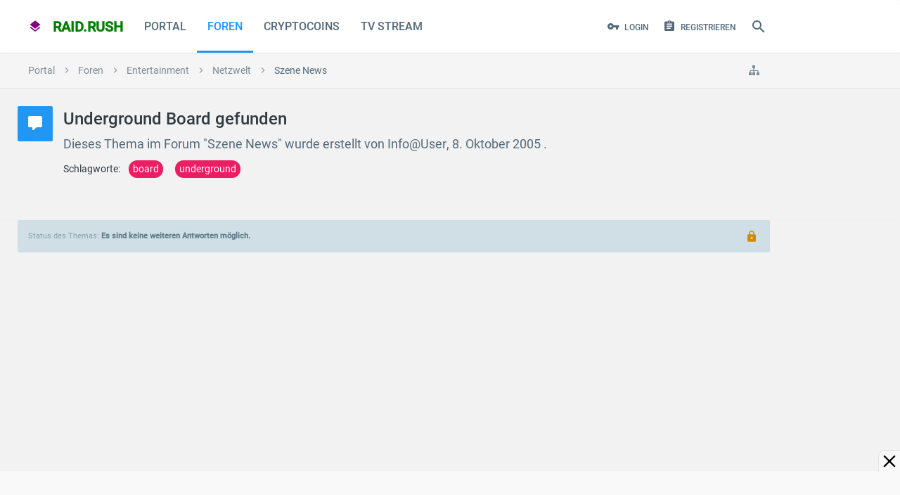

--- FILE ---
content_type: text/html; charset=UTF-8
request_url: https://raidrush.net/threads/underground-board-gefunden.9221/
body_size: 34828
content:
<!DOCTYPE html> <html id="XenForo" lang="de-DE" dir="LTR" class="Public NoJs LoggedOut NoSidebar Responsive pageIsLtr not_hasTabLinks hasSearch activeSmallLogo is-sidebarOpen hasRightSidebar is-setWidth navStyle_2 pageStyle_1 hasFlexbox"> <head> <meta charset="utf-8" /> <meta http-equiv="X-UA-Compatible" content="IE=edge" /> <meta name="referrer" content="no-referrer" data-old="origin-when-cross-origin" /> <script>
window.addEventListener("DOMContentLoaded", function() { document.body.style.visibility="visible"; });
window.setTimeout(function(){ if(document.body)document.body.style.visibility="visible"; },1337);
</script> <link rel="preload" href="https://fonts.gstatic.com/s/roboto/v30/KFOmCnqEu92Fr1Mu4mxK.woff2" as="font" type="font/woff2" crossorigin> <link rel="preload" href="https://fonts.gstatic.com/s/roboto/v30/KFOlCnqEu92Fr1MmEU9fBBc4.woff2" as="font" type="font/woff2" crossorigin> <style> 
@font-face {
 font-family: 'Roboto';
 font-style: normal;
 font-weight: 400;
 font-display: swap;
 src: local('Roboto'), local('Roboto-Regular'), url(https://fonts.gstatic.com/s/roboto/v30/KFOmCnqEu92Fr1Mu4mxK.woff2) format('woff2');
 unicode-range: U+0000-00FF, U+0131, U+0152-0153, U+02BB-02BC, U+02C6, U+02DA, U+02DC, U+2000-206F, U+2074, U+20AC, U+2122, U+2191, U+2193, U+2212, U+2215, U+FEFF, U+FFFD;
}
@font-face {
 font-family: 'Roboto';
 font-style: normal;
 font-weight: 500;
 font-display: swap;
 src: local('Roboto Medium'), local('Roboto-Medium'), url(https://fonts.gstatic.com/s/roboto/v30/KFOlCnqEu92Fr1MmEU9fBBc4.woff2) format('woff2');
 unicode-range: U+0000-00FF, U+0131, U+0152-0153, U+02BB-02BC, U+02C6, U+02DA, U+02DC, U+2000-206F, U+2074, U+20AC, U+2122, U+2191, U+2193, U+2212, U+2215, U+FEFF, U+FFFD;
}
</style> <link rel="preload" href="https://raidrush.net/styles/material/uix/css/font-awesome.min.css" as="style"> <link rel="stylesheet" href="https://raidrush.net/styles/material/uix/css/font-awesome.min.css" media="print" onload="this.media='all'"> <link rel="preload" href="https://raidrush.net/styles/material/material/fonts/materialDesign-icons/materialdesignicons-webfont.woff2" as="font" type="font/woff2" crossorigin> <link rel="preload" href="https://raidrush.net/styles/material/uix/fonts/fontawesome-webfont.woff2" as="font" type="font/woff2" crossorigin> <base href="https://raidrush.net/" /> <script>
 var _b = document.getElementsByTagName('base')[0], _bH = "https://raidrush.net/";
 if (_b && _b.href != _bH) _b.href = _bH;
 </script> <title>Underground Board gefunden | raid.rush</title> <noscript> <style>.JsOnly, .jsOnly { display: none !important; }</style> </noscript> <link rel="preload" href="https://raidrush.net/js/jquery/jquery.min.js" as="script"> <link rel="preload" href="https://raidrush.net/js/xenforo/xenforo.js" as="script"> <link rel="preload" href="https://raidrush.net/js/audentio/material/functions.min.js" as="script"> <script>if(top != self) top.location.replace(location);</script> <meta name="viewport" content="width=484,initial-scale=1" id="vp"> <script>
var curVP=0;
var xnode=0;
var reqpath="/threads/underground-board-gefunden.9221/";
if(xnode==162 || reqpath.indexOf('-livestream/')!==-1){ var tvstream=true; }else{ var tvstream=false; }
var cx=dc=0;var nua = navigator.userAgent.toLowerCase(); var is_android = ((nua.indexOf('mozilla/5.0') > -1 && nua.indexOf('android ') > -1 && nua.indexOf('applewebkit') > -1) && !(nua.indexOf('chrome') > -1));
function mobileresize(vp){ if(!vp){var vp=document.getElementById("vp"); } var vw = window.screen.width; if(vw>730 && curVP<=730){ vp.setAttribute("content","width=device-width"); curVP=730; }else if((vw>500 || tvstream) && curVP<=730){ vp.setAttribute("content","width=730"); curVP=730; }else if(curVP<484){ vp.setAttribute("content","width=484"); curVP=484; } vp.name="viewport"; }
mobileresize();

window.addEventListener("DOMContentLoaded", function() {
window.addEventListener("resize", function() { mobileresize(); });
window.addEventListener('orientationchange', function(){ mobileresize(); });
});

if(!tvstream){
function getCookie(a){ let n=a+"="; let dcc = decodeURIComponent(document.cookie); let ca=dcc.split(';'); for(let i = 0; i <ca.length; i++) { let c=ca[i]; while(c.charAt(0) == ' ') { c = c.substring(1); } if (c.indexOf(n) == 0) { return c.substring(n.length, c.length); } } return ""; }
function setCookie(cname, cvalue, exdays) { const d = new Date(); d.setTime(d.getTime() + (exdays*24*60*60*1000)); let expires = "expires="+ d.toUTCString(); document.cookie = cname + "=" + cvalue + ";" + expires + ";path=/"; }
function xinvertColor(){ if(document.getElementById("invertx") == null ){ setCookie('dark','on',5);var sheet = document.createElement('style'); sheet.id="invertx"; sheet.innerHTML = ".navTabs,footer,.breadBoxTop,#tvprogramm,.messageList,.discussionList, .messageList img, .messageList iframe, .titleBar:not(.isMetro), .mainContent > .xenForm, .pageNavLinkGroup, .tabs { filter: invert(1) hue-rotate(180deg); } body {background:#333!important;} #player:fullscreen { filter:0; } #stpd_close,#raidrush_net_1000x100_sticky_acnhorad_responsive {background:rgba(69,69,69,0.90)!important;z-index:1!important;}"; document.body.appendChild(sheet); }else{ setCookie('dark','off',5); document.getElementById("invertx").innerHTML=""; document.getElementById("invertx").remove(); } }
document.addEventListener("DOMContentLoaded", function(){ if( (getCookie('dark')=="on" || (window.matchMedia && window.matchMedia('(prefers-color-scheme: dark)').matches)) && document.getElementById("invertx") == null){ xinvertColor(); } });
}
</script> <style>input,strong{font-style:inherit}.Popup,.itembit,.navTabs .navTab.PopupClosed{position:relative}#navigation.withSearch,#searchBar{z-index:52}.sidePanelWrapper,.sticky_wrapper{-webkit-backface-visibility:hidden}#tvbox details summary,.tvsender{cursor:pointer}.PageNav .pageNavHeader,.PageNav a{display:block;float:left;margin-bottom:.5em}.footer a,.footer a:visited{color:#7d8c97;padding-right:8px;padding-left:8px;display:block}@media (max-width:500px){.itemimg{max-width:none;width:100%}}@font-face{font-family:material design icons;src:url('https://raidrush.net/styles/material/material/fonts/materialDesign-icons/materialdesignicons-webfont.woff2') format("woff2");font-weight:400;font-style:normal;font-display:swap}.Popup .arrowWidget:before,.navTabs .SplitCtrl:before,.sidePanel__navTabs .navTab>.navLink:before,.uix_icon{line-height:inherit;font-size:inherit;text-rendering:auto;-webkit-font-smoothing:antialiased;-moz-osx-font-smoothing:grayscale}.footerLinks li a{height:34px;line-height:34px}.PageNav .pageNavHeader{background:#fff;border:1px solid #e0e0e0;max-height:30px;box-sizing:border-box;color:#546a7a;padding:0 8px}#headerMover,#navigation .navLink .menuIcon:before,#portalList{zoom:1}#portalList:after,.messageList .message:after,.titleBar:after,.xenForm .ctrlUnit:after{content:'.';display:block;height:0;clear:both;visibility:hidden}#portalList h2{font-size:1.35rem;color:#2f3b43;padding:5px;margin:1px}#portalList h2 a:link{color:#348}.author .itemDate{display:inline-block;vertical-align:top}.itemDate{padding:5px}.itembit{border-top:none!important;padding-top:0!important;margin-bottom:10px}.itembit .messageText{padding-top:15px;padding-bottom:15px;hyphens:auto;font-size:1rem!important}.itembit .sectionFooter{margin-top:10px}.itembit .contentSummary{float:left;display:block;font-size:.85rem;color:#568}.itemimg{background:#fff;float:left;display:block;padding:0;width:300px;max-height:300px;margin:15px 15px 15px 0;border-radius:4px}@media (max-width:610px){.Responsive .PageNav .pageNavHeader,.Responsive .footerLinks a.homeLink{display:none}.Responsive .itembit{float:none;width:auto}.itemDate{padding:5px 10px}.Responsive .message .messageInfo{margin-left:0;padding:0 10px}.Responsive .xenForm .ctrlUnit{padding:0}}#loginBar .pageContent{color:#fafafa;background-color:#546e7a;position:relative}.messageList .message{margin:25px auto;background-color:#fff;padding:0;border:0 solid #e0e0e0;border-radius:2px;box-shadow:0 2px 3px rgba(0,0,0,.25);zoom:1}.message .messageInfo{background-color:transparent;padding:0;border-bottom:1px #000;zoom:1}.message .messageMeta{font-size:.85rem;padding:15px;border-top:1px solid #e0e0e0;margin:15px -15px -15px;overflow:hidden;zoom:1;box-sizing:border-box}.Portal .message .messageMeta{padding:5px 10px;clear:both}.Portal .message .messageInfo{margin:15px}html{color:#000;background:#f0f0f0;overflow-y:scroll!important}blockquote,body,dd,div,dl,dt,fieldset,form,h1,h2,h3,input,li,ol,p,ul{margin:0;padding:0}fieldset,img{border:0}strong{font-weight:inherit}li{list-style:none}h1,h2,h3{font-size:100%;font-weight:500}sup{vertical-align:baseline}input{font-family:inherit;font-size:inherit;font-weight:inherit}img:-moz-broken,img:-moz-user-disabled{-moz-force-broken-image-icon:1}img:-moz-broken:not([width]),img:-moz-user-disabled:not([width]){width:50px}img:-moz-broken:not([height]),img:-moz-user-disabled:not([height]){height:50px}body{-webkit-text-size-adjust:100%;-moz-text-size-adjust:100%;-ms-text-size-adjust:100%;text-size-adjust:100%;font-size:1rem;font-family:Roboto,Source Sans Pro,arial,sans-serif,system-ui,-apple-system,BlinkMacSystemFont,Segoe UI,Helvetica Neue,Noto Sans,Helvetica;color:#2f3b43;background-color:#f2f2f2;line-height:1.5}[dir=auto]{text-align:left}a:link,a:visited{text-decoration:none;color:inherit}.titleBar{margin-bottom:10px;zoom:1}.section,.sectionMain{margin:25px auto}.titleBar h1{font-size:1.5rem;color:#2f3b43;overflow:hidden;zoom:1;font-weight:500}#pageDescription{font-size:1.15rem;color:#546a7a;margin-top:4px}img{-ms-interpolation-mode:bicubic}.breadcrumb .crust:last-child a.crumb,.sectionFooter a,body .muted{color:#546a7a}.concealed{text-decoration:inherit!important;color:inherit!important}#logo_small a,.PageNav a,.button,a.PageNavPrev{text-decoration:none}.sectionMain{background-color:#fafafa;padding:15px;border:0 solid #e0e0e0;border-radius:2px}.textHeading{font-size:1.2rem;color:#2f3b43;padding-bottom:15px;margin:15px auto;border-bottom:1px solid #e0e0e0}.primaryContent,.secondaryContent{background-color:#fff;padding:15px;border-bottom:1px solid #e0e0e0}.Menu,.sectionFooter{background-color:#f5f5f5;overflow:hidden}.secondaryContent a{color:#78909c}.sectionFooter{zoom:1;font-size:11px;color:#546a7a;padding:10px 16px}.Popup .arrowWidget{background:-32px 0/160px 48px no-repeat;margin-top:0;margin-left:2px;display:inline-block;vertical-align:middle;height:auto!important;width:12px!important;text-align:center}#QuickSearch .secondaryControls,.Menu,.PageNav .hidden{display:none}.Menu{font-size:1rem;border-radius:2px;box-shadow:0 0 6px rgba(0,0,0,.16),0 6px 12px rgba(0,0,0,.32);min-width:200px;position:absolute}.PageNav a,.blockLinksList,.formPopup{background-color:#fff}.Menu .menuHeader,.pairsJustified dl{overflow:hidden;zoom:1}.Menu .menuHeader h3{font-size:1.1rem;color:#2f3b43}.Menu .menuHeader .muted{font-size:11px;color:#90a4ae}.Menu .primaryContent,.Menu .secondaryContent{background-color:rgba(255,255,255,.96)}.Menu .blockLinksList{max-height:400px;overflow:auto}.formPopup{width:250px}.formPopup .ctrlUnit{margin:5px auto}.formPopup .button,.formPopup .textCtrl{width:232px}.formPopup .ctrlUnit>dt label{display:block;margin-bottom:2px}.formPopup .submitUnit dd{text-align:center}.formPopup .ctrlUnit>dd .explain{margin:2px 0 0}.formPopup .primaryControls{zoom:1;white-space:nowrap;word-wrap:normal;padding:0 5px}.formPopup .primaryControls input.textCtrl{margin-bottom:0}.formPopup .secondaryControls{padding:0 5px}.formPopup .controlsWrapper{background:top repeat-x #fafafa;border-radius:5px;padding:5px;margin:5px 0;font-size:11px}.formPopup .controlsWrapper .textCtrl{width:222px}.PageNav a{display:block;float:left;margin-bottom:.5em;color:#7d8c97;border:1px solid #e0e0e0;border-radius:0;border-left-width:0!important;text-align:center;box-sizing:border-box}a.PageNavPrev{width:26px!important}.pairsJustified dt{float:left;max-width:100%;margin-right:5px}.pairsJustified dd{float:right;text-align:right;max-width:100%}.listInline li,.uix_navigationLogoText{display:inline}.blockLinksList{font-size:.85rem;padding:4px 0}.button,.textCtrl{font-size:1rem;background-color:transparent;outline:0;font-family:Roboto,Source Sans Pro,arial,sans-serif,system-ui,-apple-system,BlinkMacSystemFont,Segoe UI,Helvetica Neue,Noto Sans,Helvetica}.blockLinksList a{font-size:13px;color:#546a7a;padding:10px 15px;display:block;outline:0;font-weight:400}input[type=search]{-webkit-appearance:textfield;box-sizing:content-box}.button,input[type=search],input[type=text]{-webkit-appearance:none}.xenForm{margin:10px auto;max-width:1170px}.xenForm .ctrlUnit>dd{width:68%;box-sizing:border-box;padding-right:5px;float:left;padding-top:4px}.xenForm .ctrlUnit>dd .textCtrl{box-sizing:border-box;width:100%}.xenForm .submitUnit{border-top:1px solid #fafafa}.xenForm .ctrlUnit.submitUnit dd{line-height:31px;padding-top:0}#QuickSearch .ctrlUnit.submitUnit dd,.Menu .ctrlUnit.submitUnit dd{border:none;background:0 0}.textCtrl{color:#546a7a;padding:5px 10px;margin-bottom:2px;border:0 solid #e0e0e0;border-bottom-width:1px;border-radius:0;box-sizing:border-box}.button,a.button{display:inline-block;color:#2196f3}.textCtrl:-moz-placeholder{color:#7d8c97}.textCtrl::-moz-placeholder{color:#7d8c97}.textCtrl::-webkit-input-placeholder{color:#7d8c97}.textCtrl:-ms-input-placeholder{color:#7d8c97}input.textCtrl[type=password]{font-family:Verdana,Geneva,Arial,Helvetica,sans-serif}.button{font-style:normal;padding:0 12px;border-width:0;border-style:solid;border-radius:2px;text-align:center;line-height:35px;box-sizing:content-box;font-weight:500;text-transform:uppercase;will-change:box-shadow;height:35px}.button.primary{color:#fff;background-color:#2196f3;box-shadow:0 2px 2px 0 rgba(0,0,0,.14),0 3px 1px -2px rgba(0,0,0,.2),0 1px 5px 0 rgba(0,0,0,.12)}.button::-moz-focus-inner{border:none}.submitUnit .button{min-width:100px}.xenForm .ctrlUnit{position:relative;margin:10px auto;zoom:1}.xenForm .ctrlUnit.fullWidth{overflow:visible}.xenForm .ctrlUnit>dt{padding-top:4px;padding-right:15px;vertical-align:top;box-sizing:border-box;width:32%;float:left}.xenForm .ctrlUnit.fullWidth dt{float:none;width:auto;text-align:left;height:auto;margin-bottom:8px}.xenForm .ctrlUnit.submitUnit dt{height:19px;display:block}.xenForm .ctrlUnit.fullWidth>dd{float:none;width:auto;padding-left:5px;padding-top:0}.ctrlUnit>dd .explain{font-size:.85rem;color:#546a7a;margin-top:2px}.ctrlUnit>dd>*>li{margin:4px 0 8px;padding-left:1px}.xenForm .ctrlUnit>dd>input,.xenForm .ctrlUnit>dd>ul{margin-top:-4px}.mainContainer .mainContent>:first-child,.messageList .message:first-child,.xenForm .ctrlUnit.fullWidth>dd>input,.xenForm .ctrlUnit.submitUnit>dd>input{margin-top:0}@media (max-width:568px){.Responsive .textCtrl{font-size:16px}}.breadBoxTop{background-color:#f5f5f5;padding:0;border:0 solid #e0e0e0;border-bottom-width:1px;overflow:hidden;zoom:1;clear:both;box-sizing:border-box}.breadcrumb{color:#90a4ae;overflow:hidden;zoom:1;max-width:100%;box-sizing:border-box;height:50px}.breadcrumb .crust{display:block;float:left;position:relative;zoom:1;max-width:50%}.breadcrumb .crust a.crumb{font-size:14px;color:#7d8c97;text-decoration:none;padding:0 15px 0 18px;margin:0 0 -1px;border-bottom:1px solid #e0e0e0;display:block;outline:0;-moz-outline-style:0 none}.breadcrumb .crust a.crumb>span{display:block;text-overflow:ellipsis;word-wrap:normal;white-space:nowrap;overflow:hidden;max-width:100%}.breadcrumb .crust:first-child a.crumb{padding-left:15px}.breadcrumb .crust .arrow{font-size:16px;border:20px solid transparent;border-right:1px #000;border-left-width:10px;-moz-border-right-colors:#e0e0e0;display:block;position:absolute;right:-10px;top:0;z-index:50}.breadcrumb .jumpMenuTrigger{font-size:16px;color:#7d8c97;background-color:transparent;padding-right:15px;padding-left:15px;display:inline-block;float:right;white-space:nowrap;overflow:hidden}#navigation .menuIcon{position:relative;font-size:18px;width:16px;display:inline-block;text-indent:-9999px}#navigation .menuIcon:before{content:"";font-size:18px;position:absolute;top:1.9em;left:0;width:16px;height:2px;border-top:6px double currentColor;border-bottom:2px solid currentColor}.navTabs{font-size:1rem;color:#546a7a;background-color:#fff;border-color:#e0e0e0;border-radius:2px;background-clip:content-box;box-shadow:0 1px rgba(0,0,0,.075);height:75px}#logo_small,.navTabs .navLeft{float:left}#QuickSearch #commonSearches,.hasRightSidebar .uix_mainSidebar,.navTabs .navRight{float:right}.navTabs .navTab{float:left;white-space:nowrap;word-wrap:normal;font-weight:500}.navTabs .SplitCtrl,.navTabs .navLink{color:#546a7a;padding-right:15px;padding-left:15px;display:block;float:left;vertical-align:text-bottom;text-align:center;outline:0;text-transform:uppercase;box-sizing:border-box;height:75px;line-height:75px}.navTabs .navTab.selected .navLink{border:0 solid #e0e0e0;position:static}.navTabs .navLink .itemCount{font-weight:700;font-size:9px;color:#fff;background-color:#e91e63;padding:0 2px;border-radius:100%;position:absolute;right:2px;top:-12px;line-height:16px;min-width:16px;text-align:center;text-shadow:none;white-space:nowrap;word-wrap:normal;box-sizing:border-box;height:16px}#searchBar{position:relative;zoom:1}#QuickSearchPlaceholder{border-radius:5px;box-sizing:border-box;text-indent:-9999px;background:url('https://raidrush.net/styles/material/xenforo/xenforo-ui-sprite.png') -144px 0 no-repeat;overflow:hidden}#QuickSearch{margin:0;border-radius:5px;z-index:7500}#QuickSearch .submitUnit .button{min-width:0}#QuickSearch input.button.primary{float:left;width:110px;margin-right:5px}#QuickSearch #commonSearches .button{width:23px;padding:0}#QuickSearch .moreOptions{display:block;margin:0 24px 0 110px;width:auto}#headerMover #header{top:0;left:0;position:static;width:auto}.pageWidth{margin-right:auto;margin-left:auto;max-width:1170px}#content .pageContent{border:0 solid #e0e0e0;border-radius:2px;box-shadow:0 2px 6px rgba(0,0,0,.25);zoom:1}#content .pageContent:after{content:'.';display:block;height:0;clear:both;visibility:hidden;content:none}.mainContainer{float:left;margin-right:-310px;width:100%}.mainContent{margin-right:310px}.sidebar{float:right;font-size:.85rem;width:300px}.sidebar .section .secondaryContent h3{font-size:1rem;color:#2f3b43;background-color:#fff;padding:15px;border-width:0;border-bottom:1px solid #e0e0e0;border-radius:2px;margin:-15px -15px 15px}.sidebar .section .secondaryContent h3 a{font-size:1rem;color:#2f3b43}.sidebar .section .secondaryContent .footnote{color:#546a7a;margin-top:5px}.sidebar .userList .username{font-size:11px}.messageText{font-size:1.125rem;font-family:Roboto,Source Sans Pro,arial,sans-serif,system-ui,-apple-system,BlinkMacSystemFont,Segoe UI,Helvetica Neue,Noto Sans,Helvetica;line-height:1.7;hyphens:auto}@media (max-width:500px){.itemDate{padding:10px 5px 10px 10px}.itemimg{max-width:none;width:100%}.messageText{font-size:1.25rem}}@media (max-width:800px){.Responsive .pageWidth{padding-right:15px;padding-left:15px;max-width:none!important}.Responsive #content .pageContent{padding-left:7.5px;padding-right:7.5px}.Responsive .blockLinksList a{padding:10px}}@media screen and (max-width:800px){.Responsive #navigation .publicTabs .navTab:not(.navTab--navPanelTrigger):not(.selected),.Responsive #navigation .publicTabs .selected .SplitCtrl,.Responsive #navigation .publicTabs .selected .navLink{display:none!important}.Responsive .navTab--navPanelTrigger{display:list-item!important}}.uix_panels{position:relative;overflow:hidden;width:100%;min-height:100vh}.mainPanelWrapper{position:relative;min-height:100vh;left:0}.sidePanelWrapper{position:absolute;top:0;bottom:0;color:#2f3b43;background-color:#f5f5f5;box-sizing:border-box;width:300px}@-webkit-keyframes panelMaskOut{from{opacity:.6}to{opacity:0}}@keyframes panelMaskOut{from{opacity:.6}to{opacity:0}}.uix_panelMask{visibility:hidden;width:100%;height:100%;z-index:1001;position:absolute;top:0;left:0;background:#607d8b;opacity:0;-webkit-animation:.1s linear panelMaskOut;animation:.1s linear panelMaskOut}.uix_panels:not(.is-animating):not(.is-leftShowing) .sidePanelWrapper--left,.uix_panels:not(.is-animating):not(.is-leftShowing) .sidePanelWrapper--left *{visibility:hidden!important}.mainPanelWrapper,.sidePanelWrapper{z-index:auto}.sidePanelWrapper--left{left:-300px}.sidePanel{height:100%;overflow-x:hidden;overflow-y:visible}.navTabs .navTab.PopupClosed .navLink,.sidePanel a{color:#546a7a}.sidePanel__blockLinksList .visibilityForm,.sidePanel__blockLinksList a{padding:8px 16px;display:block}#QuickSearch .primaryControls,#loginBar .pageWidth,#navigation,.mainContainer,.pageStyle_1 [id=navigation] .uix_minimalSearchWrapper,.sidePanel__navTabs .navTab,.sidePanel__tabPanels,.uix_mainSidebar{position:relative}.sidePanel__navTabs .navLink{display:block;color:#2f3b43;padding:0 50px 0 16px;border:1px solid rgba(255,255,255,.1);border-right-width:0;border-left-width:0;line-height:50px;font-weight:500;height:50px;overflow:hidden;text-overflow:ellipsis;white-space:nowrap}.sidePanel__navTabs .navTab.selected .navLink{background-color:#e0e0e0}.sidePanel__navTabs .SplitCtrl{display:block;height:50px;width:50px;position:absolute;right:0;top:0;line-height:50px;text-align:center;color:#2f3b43}.sidePanel__navTabs .navTab .tabLinks{opacity:0;max-height:0;overflow:hidden}.sidePanel__navTabs .navTab .blockLinksList{padding:10px 0;background:0 0;border-bottom:none}.sidePanel__navTabs .navTab .blockLinksList a{color:#546a7a;padding:12px 16px;border-radius:0;overflow:hidden;text-overflow:ellipsis;white-space:nowrap}.sidePanel__tabPanel{height:0;float:left;width:100%}.sidePanel__tabPanel.is-right{-webkit-transform:translate3d(300px,0,0);-ms-transform:translate3d(300px,0,0);transform:translate3d(300px,0,0);position:absolute;top:0;overflow-y:hidden}.sidePanel__tabPanel.is-active{-webkit-transform:translate3d(0,0,0);-ms-transform:translate3d(0,0,0);transform:translate3d(0,0,0);display:block;height:auto;overflow-y:auto}#QuickSearch,#navigation .navTabs .navLink .itemCount{-webkit-transform:translateY(-50%);-ms-transform:translateY(-50%);top:50%;vertical-align:top;position:relative}.sidePanel--visitor .sidePanel__tabPanel.is-active{margin-bottom:50px}.sidePanel__textHeading{font-size:1.1rem;color:#2f3b43;background-color:transparent;padding:15px;border-width:0;border-top-style:solid;border-top-color:#e0e0e0;border-bottom:1px solid #e0e0e0;font-weight:500}#navigation .pageContent{position:relative;border-radius:2px;height:75px}.uix_icon{-webkit-font-smoothing:antialiased;-moz-osx-font-smoothing:grayscale}.uix_icon-close:before{content:"\f00d"}.uix_icon-search:before{content:"\f002"}.uix_icon-cog:before{content:"\f013"}.uix_icon-menu:before{content:"\f0c9"}.uix_icon-navOverflow:before{content:"\f141"}.uix_icon-sitemap:before{content:"\f0e8"}.uix_icon-jumpToTop:before{content:"\f062"}.uix_icon-signIn:before{content:"\f007"}.uix_icon-register:before{content:"\f09c"}.uix_icon-expandDropdown:before{content:"\f0d7"}.uix_icon-breadcrumbSeparator:before{content:"\f105"}.navTabs .navTab .navLink>.uix_icon{float:left;margin-right:.4em;line-height:inherit}.navTabs .navTab.navTab--justIcon .navLink>.uix_icon,.topLink.navTab .navLink>.uix_icon{margin-right:0}.navTab.topLink,.navTabs .navLink .itemCount.Zero,.uix_hide{display:none!important}body::-webkit-selection{color:#fff;background-color:#009688}.header__blockItem{margin-top:0;margin-bottom:0}.header__blockItem:last-of-type,.mainContainer .mainContent>:last-child,.sidebar>.section:last-child{margin-bottom:0}#content{margin-top:25px}.Menu{z-index:9000}#navigation .visitorTabs{min-width:1px}#navigation.withSearch .navTabs .pageWidth,.uix_contentFix{zoom:1}#navigation.withSearch .navTabs .pageWidth:after,.mainContainer .mainContent:after,.uix_contentFix:after{content:'.';display:block;height:0;clear:both;visibility:hidden}#QuickSearch,.navTabs .SplitCtrl{display:none}#headerMover #headerProxy{display:none;height:0}.navTabs .navTab.PopupClosed.selected .SplitCtrl,.navTabs .navTab.PopupClosed.selected .navLink,.navTabs .navTab.selected .navLink{color:#2196f3}#navigation .navTabs .navLink{-webkit-transform-style:preserve-3d;transform-style:preserve-3d}#navigation .navTabs .navLink .itemCount{display:inline-block;transform:translateY(-50%);margin-left:-4px;margin-top:-7px}.Popup .arrowWidget:before{content:'\f0d7'}#QuickSearch input[type=checkbox]{vertical-align:text-bottom}#QuickSearchQuery{min-height:0;padding-right:10px;padding-left:10px;line-height:normal;box-sizing:border-box;width:300px;height:35px}#QuickSearch .formPopup .controlsWrapper .textCtrl{width:280px;box-sizing:border-box}#QuickSearch{right:0;background-color:transparent;line-height:normal;text-align:left;transform:translateY(-50%);padding:0 10px}#QuickSearchPlaceholder{position:static;right:0;top:0;width:18px;box-sizing:content-box;text-align:center;text-indent:0;background-image:none;-webkit-transform-style:preserve-3d;transform-style:preserve-3d}#QuickSearch #commonSearches .arrowWidget{float:none;margin:0 auto}#QuickSearch .formPopup{background:0 0;width:auto}#QuickSearch .formPopup .controlsWrapper{background:0 0;padding:0;margin:0}#QuickSearch .formPopup .primaryControls,a.PageNavPrev{padding:0}#QuickSearch .formPopup .secondaryControls{width:300px;box-sizing:border-box;box-shadow:4px 4px 10px -2px rgba(0,0,0,.1);padding:10px;border:1px solid #e0e0e0;border-radius:2px;background:#fafafa;color:#2f3b43;position:absolute;top:45px;z-index:7500}#QuickSearch a.button.moreOptions{float:left;margin:0}input[type=search]::-webkit-search-cancel-button,input[type=search]::-webkit-search-decoration,input[type=search]::-webkit-search-results-button,input[type=search]::-webkit-search-results-decoration{display:none}#QuickSearch .primaryControls .uix_icon{position:absolute;top:0;line-height:35px;text-align:center;right:0;font-size:16px;color:#fff;background-color:#2196f3;border-radius:0 2px 2px 0;box-sizing:border-box;width:35px;height:35px}#QuickSearch:not(.show) #QuickSearchQuery{padding-right:45px}#uix_searchMinimal{box-sizing:border-box;float:right;position:absolute;right:0;opacity:0;width:0;color:#546a7a}#navigation #logo_small,#navigation .navTabs .navTab>:not(.tabLinks),.light-off #fplayernav:hover{opacity:1}.hasFlexbox #uix_searchMinimal form{display:-ms-flexbox;display:-webkit-flex;display:flex}#fullscreenbutton,#kinobutton,#uix_searchMinimal form .uix_icon,.breadcrumb .crust:last-child .arrow,.sidePanel .navTab .uix_icon{display:none}#uix_searchMinimalClose{padding:0 25px 0 0;float:left;font-size:18px}.hasFlexbox #uix_searchMinimalClose{-ms-flex:0 0 auto;-webkit-flex:0 0 auto;flex:0 0 auto}#uix_searchMinimalOptions{padding:0 0 0 25px;float:right;font-size:18px}.hasFlexbox #uix_searchMinimalOptions{-ms-flex:0 0 auto;-webkit-flex:0 0 auto;flex:0 0 auto;-ms-flex-order:1;-webkit-order:1;order:1}#uix_searchMinimalInput{overflow:hidden}.hasFlexbox #uix_searchMinimalInput{-ms-flex:1 1 auto;-webkit-flex:1 1 auto;flex:1 1 auto}#uix_searchMinimal input{font-size:14px;font-family:Roboto,Source Sans Pro,arial,sans-serif,system-ui,-apple-system,BlinkMacSystemFont,Segoe UI,Helvetica Neue,Noto Sans,Helvetica;background-color:transparent;border-style:none;border-radius:0;line-height:inherit;text-indent:10px;text-align:left;width:100%}#content .pageContent,.mainContainer .mainContent{background-color:transparent;padding:0;border:none;box-shadow:none;background-image:none}#uix_searchMinimal input::-webkit-input-placeholder{color:#546a7a}#uix_searchMinimal input:-moz-placeholder{color:#546a7a}#uix_searchMinimal input::-moz-placeholder{color:#546a7a}#uix_searchMinimal input:-ms-input-placeholder{color:#546a7a}#searchBar,#uix_searchMinimal form{line-height:75px;height:75px}#QuickSearchPlaceholder{display:inline-block;color:#546a7a;padding:0 10px;height:100%;font-size:24px}#QuickSearchPlaceholder:before{display:inline-block;position:relative;top:50%;vertical-align:top;-webkit-transform:translateY(-50%);-ms-transform:translateY(-50%);transform:translateY(-50%)}.mainContainer .mainContent{zoom:1;margin:0}#content .pageContent{margin:0 0 1px}.Responsive #content .pageContent,.Responsive .xenForm.xenForm--uixLoginForm .ctrlUnit,.xenForm.xenForm--uixLoginForm .ctrlUnit>dd{padding-left:0;padding-right:0}.sticky_wrapper{position:relative;-webkit-transform:translate3d(0,0,0);-ms-transform:translate3d(0,0,0);transform:translate3d(0,0,0);backface-visibility:hidden}.PageNav a{max-height:30px;line-height:28px;width:32px!important}.xenForm .submitUnit{border-top:none}#logo_small a{display:block;height:75px;line-height:75px;padding:0 15px;-webkit-transform-style:preserve-3d;transform-style:preserve-3d}#logo_small,.activeSmallLogo #logo_small,.light-off .light-overlay{display:block}.uix_navigationLogoText{font-size:20px;color:purple;font-weight:600}.uix_navigationLogoText span{color:green}.pairsJustified dt,a.PageNavPrev{color:#7d8c97}.uix_navigationLogoText .uix_icon{margin-right:.5em}.breadBoxTop{margin:0}.breadcrumb .crust,.breadcrumb .jumpMenuTrigger{line-height:50px}.breadcrumb .uix_icon{vertical-align:top}.breadcrumb .crust .arrow,.breadcrumb .crust a.crumb{line-height:inherit}.breadcrumb .crust .arrow{border-top-width:25px;border-bottom-width:25px;border:none;height:auto;width:auto}.uix_mainSidebar{width:300px}.sidebar .section .secondaryContent{background-color:#fff;border:1px solid #e0e0e0;border-radius:2px}.hasRightSidebar .mainContainer{margin-right:-325px}.hasRightSidebar .mainContent{margin-right:325px}.uix_mainSidebar .inner_wrapper{position:relative;-webkit-transform:translateZ(0);-ms-transform:translateZ(0);transform:translateZ(0)}@media (min-width:1021px){.sidebar .section:first-child{margin-top:0}}@media (max-width:1020px){.Responsive .mainContainer{margin-right:0;width:auto}.Responsive .mainContent,.Responsive.hasRightSidebar .mainContainer,.Responsive.hasRightSidebar .mainContent{margin-right:0}.Responsive .sidebar{margin:0 auto;width:auto}.Responsive .uix_mainSidebar{width:auto;float:none}.Responsive .mainContainer,.Responsive .sidebar{float:none}.hasFlexbox.Responsive .sidebar{display:-webkit-box;display:-ms-flexbox;display:flex;-ms-flex-wrap:wrap;flex-wrap:wrap;-webkit-flex-wrap:wrap;margin-right:-10px;margin-left:-10px;margin-top:15px}.hasFlexbox .sidebar>.section{-webkit-box-flex:1;-ms-flex-positive:1;flex-grow:1;-ms-flex-preferred-size:280px;flex-basis:280px;margin:10px;display:-webkit-box;display:-ms-flexbox;display:flex;flex-wrap:wrap;-ms-flex-wrap:wrap;-webkit-flex-wrap:wrap}.hasFlexbox .sidebar .section>.secondaryContent{-webkit-box-flex:1;-ms-flex-positive:1;flex-grow:1;-webkit-box-orient:vertical;-webkit-box-direction:normal;-ms-flex-direction:column;flex-direction:column;float:none;width:auto}}#loginBar{position:relative;z-index:9999}.navTabs .navTab.login{display:list-item!important}#loginBar .pageContent{padding:0 25px}.xenForm.xenForm--uixLoginForm .ctrlUnit>dt label{margin-left:0}.xenForm.xenForm--uixLoginForm .ctrlUnit.submitUnit>dd{width:auto}.uix_nodeTitle_status{font-size:14px;color:#fff;background-color:#e91e63;padding:0 4px;margin-left:4px;border-radius:2px;display:inline-block}.message .messageInfo{margin-left:205px}.hasFlexbox .messageList .uix_message{display:-ms-flexbox;display:-webkit-flex;display:flex;-ms-flex-align:stretch;-webkit-align-items:stretch;align-items:stretch}.hasFlexbox .message .messageInfo{display:-ms-flexbox;display:-webkit-flex;display:flex;-ms-flex-direction:column;-webkit-flex-direction:column;flex-direction:column;-ms-flex:1 1 100%;-webkit-flex:1 1 100%;flex:1 1 100%;overflow:hidden}.Popup .arrowWidget:before,.mdi,.navTabs .SplitCtrl:before,.sidePanel__navTabs .navTab>.navLink:before,.sidebar .section .secondaryContent h3:before,.uix_icon{display:inline-block;font-family:material design icons;font-weight:400;letter-spacing:normal;font-size:inherit;font-style:normal;text-rendering:auto;-webkit-font-smoothing:antialiased;-moz-osx-font-smoothing:grayscale}.mdi{line-height:1;-webkit-transform:translate(0,0);-ms-transform:translate(0,0);transform:translate(0,0)}.mdi-account-circle:before{content:"\F009"}.mdi-checkbox-marked-outline:before{content:"\F135"}.mdi-comment:before{content:"\F17A"}.mdi-folder-outline:before{content:"\F256"}.mdi-layers:before{content:"\F328"}.Popup .arrowWidget:before,.navTabs .SplitCtrl:before,.sidePanel__navTabs .navTab>.navLink:before,.sidebar .section .secondaryContent h3:before,.uix_icon{line-height:inherit}.Popup .arrowWidget:before,.navTabs .SplitCtrl:before{content:"\F35D"}.sidePanel__navTabs .navTab.forums>.navLink:before{content:"\F28C"}.sidePanel__navTabs .navTab.crypto>.navLink:before{content:"\F127"}.sidePanel__navTabs .navTab.tvstream>.navLink:before{content:"\F567"}.sidePanel__navTabs .navTab.portal>.navLink:before{content:"\F2DC"}.uix_icon-close:before{content:"\F156"}.uix_icon-search:before{content:"\F349"}.uix_icon-cog:before{content:"\F493"}.uix_icon-menu:before{content:"\F35C"}.uix_icon-navOverflow:before{content:"\F1D8"}.uix_icon-sitemap:before{content:"\F4AA"}.uix_icon-expandDropdown:before,.uix_icon-jumpToTop:before{content:"\F143"}.uix_icon-signIn:before{content:"\f306"}.uix_icon-register:before{content:"\f14e"}.uix_icon-breadcrumbSeparator:before{content:"\F142"}input[type=checkbox],input[type=radio]{-webkit-appearance:none;vertical-align:sub;position:relative;padding:0!important;border:none}input[type=checkbox]:after{border:2px solid;border-radius:2px;content:'';display:block;height:12px;width:12px}input[type=checkbox]:checked:before{-webkit-transform:rotate(45deg);-ms-transform:rotate(45deg);transform:rotate(45deg);position:absolute;left:5px;top:1px;display:table;width:4px;height:8px;border:2px solid #fff;border-top:0;border-left:0;content:''}input[type=checkbox]:checked:after{background-color:#2196f3;border-color:#2196f3}input[type=radio]:after,input[type=radio]:before{content:'';border-radius:50%;display:block;height:12px;width:12px}input[type=radio]:after{border:2px solid}input[type=radio]:checked:after{border-color:#2196f3}input[type=radio]:before{background-color:#2196f3;position:absolute;top:2px;left:2px;-webkit-transform:scale(0);-ms-transform:scale(0);transform:scale(0)}input[type=radio]:checked:before{-webkit-transform:scale(.55);-ms-transform:scale(.55);transform:scale(.55)}.sidePanel .section{margin:15px auto}.sidePanel__navTabs .navLink:before{margin-right:25px;color:#546a7a;font-size:18px!important;vertical-align:bottom}.navTabs .navTab .navLink>.uix_icon,.sidePanel__navTabs .SplitCtrl{font-size:18px}.sidePanel__navTabs .blockLinksList{margin-left:43px}#navigation .navTabs .navTab.selected .navLink:before{height:3px;content:"";background-color:#2196f3;position:absolute;bottom:0;left:0;right:0}#QuickSearchPlaceholder,.navTabs .visitorTabs .navLink{padding-left:10px;padding-right:10px}@media (max-width:480px){.Responsive #copyright span{display:none}.Responsive .xenForm .ctrlUnit>dt{float:none;width:auto;text-align:left;height:auto}.Responsive .xenForm .ctrlUnit>dt label{margin-left:0}.Responsive .xenForm .ctrlUnit.submitUnit dt{height:auto}.Responsive .xenForm .ctrlUnit.fullWidth dd,.Responsive .xenForm .ctrlUnit>dd{float:none;width:auto;text-align:left;height:auto;padding-left:0;padding-right:0;overflow:hidden}.Responsive .xenForm .ctrlUnit>dd>input,.Responsive .xenForm .ctrlUnit>dd>ul{margin-top:0}.Responsive .pageWidth{padding-right:10px;padding-left:10px}.Responsive .header__blockItem{margin:0}.navTab.register{display:none!important}}.loginText,.registerText{font-size:12px}.pageTitle__icon{border-radius:2px;background-image:none!important;width:50px;height:50px;line-height:50px;text-align:center;background-color:#2196f3;font-size:24px;color:#fff}.sidebar .section>.secondaryContent{border:none;box-shadow:0 2px 2px rgba(0,0,0,.25)}.sidebar .secondaryContent dl:last-child,.sidebar .secondaryContent li:last-child{border-bottom:none}.uix_icon-expandDropdown{-webkit-transform:rotate(-180deg);-ms-transform:rotate(-180deg);transform:rotate(-180deg)}.titleBar.isMetro.metro-purple{background-color:#68198a}.titleBar{padding:25px 0}.isMetro.titleBar{color:#fff;background-color:#460564}.isMetro.titleBar a,.isMetro.titleBar h1{color:#fff}.isMetro.titleBar #pageDescription{color:rgba(255,255,255,.85)}.isMetro .pageTitle__icon{color:rgba(255,255,255,.5);background-color:rgba(255,255,255,.1)}.hasFlexbox .message .messageInfo{margin:0;padding:15px}a.PageNavPrev{background-color:#fff;border:1px solid #e0e0e0;border-radius:0;border-left-width:0!important;text-align:center;box-sizing:border-box;line-height:30px}.Menu .primaryContent{background-color:#f5f5f5}.pairsJustified dd{color:#546a7a}.pairsJustified{line-height:2}.media__container{display:-webkit-box;display:-webkit-flex;display:-ms-flexbox;display:flex;-webkit-box-align:start;-webkit-align-items:flex-start;-ms-flex-align:start;align-items:flex-start}.media__body{-webkit-box-flex:1;-webkit-flex:1;-ms-flex:1;flex:1}.media--left{margin-right:15px}@media (max-width:1469px) and (min-width:1260px){#aside_left{display:none}#aside_right{display:block;width:calc(-1120px + 100vw)!important}.pageWidth{max-width:1070px!important;margin-left:0!important}}@media (max-width:1260px){#aside_right{display:none}}body,html{min-width:484px!important;min-height:100%;margin:0}.discussionList .sectionHeaders,.discussionListItem{display:table;table-layout:fixed;width:100%;word-wrap:normal}.tvsender,.tvsender img{aspect-ratio:4/3;display:inline-block}.discussionList .sectionHeaders dd,.discussionList .sectionHeaders dt,.discussionListItem .listBlock{display:table-cell;vertical-align:middle}.PageNav{font-size:15px!important}.sigpic img{max-width:300px;max-height:90px;float:right;padding-left:15px}.spanlink .externalLink{color:#345!important}.forum_list #top_ga,.pagenode_container #top_ga,.thread_view #top_ga{margin-bottom:1rem;overflow:hidden}@media (max-width:610px){.Responsive .navTabs{padding-left:10px;padding-right:10px;font-size:1rem}.Responsive .pageWidth{padding-right:10px;padding-left:10px}.Responsive.hasFlexbox .messageList .uix_message{-ms-flex-direction:column;-webkit-flex-direction:column;flex-direction:column;-ms-flex-align:stretch;-webkit-align-items:stretch;align-items:stretch}.Responsive.hasFlexbox .message .messageInfo{-ms-flex:1 1 auto;-webkit-flex:1 1 auto;flex:1 1 auto}.Responsive #navigation .navTabs,.Responsive .navTabs .pageWidth{padding-left:0;padding-right:0}.Responsive .message .messageInfo{margin-left:0;padding:0 10px}#top_ga{height:424px;position:relative}#top_ga>div{display:flex;height:100%;align-items:flex-end;justify-content:center}}@media (min-width:611px){#top_ga{height:336px;position:relative}#top_ga>div{display:flex;height:100%;align-items:flex-end;justify-content:center}}@media (max-width:1779px){#aside_left,#aside_tv{display:none}}@media all and (display-mode:fullscreen){#raidrush_net_1000x100_sticky_acnhorad_responsive{opacity:.6;filter:grayscale(1)}#raidrush_net_1000x100_sticky_acnhorad_responsive:hover{opacity:1;filter:grayscale(0)}}.androidFix{overflow:hidden!important;overflow-y:hidden!important;overflow-x:hidden!important}#tvbox article.primaryContent{padding:.2em}#tvbox hr{color:#ddd}#player{width:100%;aspect-ratio:16/9;border:none;min-height:260px;position:relative;z-index:9998;}#horizontal_rr{height:160px;width:100%;text-align:center}#indexpage{text-align:center;border-radius:5px;background:#ababab57;padding-top:10px;padding-bottom:10px}.tvsender{width:12%;max-width:160px;margin:3px;background:#fff;border:1px solid #ccc;border-radius:5px;overflow:hidden}.tvsender:hover{border:1px solid red}.tvsender img{width:100%;height:100%;vertical-align:bottom}.light-overlay{position:fixed;left:0;top:0;right:0;bottom:0;z-index:99997;background-color:rgba(0,0,0,.95);display:none;pointer-events:none}.light-off .tvsender{width:10%!important}.light-off #fplayer{z-index:99998;position:fixed;top:10px;left:0;width:86%;margin:0 7%;text-align:center}.light-off #horizontal_rr{position:fixed;bottom:0;z-index:-2;left:0;background:#111}.light-off #horizontal_rr div{opacity:.6;filter:grayscale(1)}.light-off #horizontal_rr div:hover{filter:grayscale(0);opacity:1}.light-off #fplayernav{opacity:.3}.light-off #raidrush_net_1000x100_sticky_acnhorad_responsive{z-index:999!important}@media (max-width:800px){.navTabs .SplitCtrl,.navTabs .navLink{padding:0 10px}#logo_small{float:none}.activeSmallLogo #logo_small{display:inline-block}#logo_small a{padding:0}.pageWidth{padding-right:5px!important;padding-left:5px!important}#tvbox .messageInfo{padding:2px!important}}@media only screen and (min-width:1260px) and (min-device-height:600px){#fullscreenbutton,#kinobutton{display:block}}#raidrush_net_1000x100_sticky_acnhorad_responsive,#stpd_close{background:rgba(249,249,249,.95)!important}.nadzContainer{position:fixed}.light-off .avp-fixed { z-index:998!important; }</style> <script>window.setTimeout(function(){ document.head.insertAdjacentHTML('beforeend','<style>@media only screen and (max-width:1690px) { .avp-fixed { z-index:999!important; } }</style>'); },11000);</script> <link rel="preload" href="/css.php?css=bb_code,login_bar,message,message_user_info,moderator_bar,thread_view&style=7&dir=LTR&d=1768857465" as="style"> <link rel="stylesheet" href="/css.php?css=bb_code,login_bar,message,message_user_info,moderator_bar,thread_view&style=7&dir=LTR&d=1768857465"> <link rel="preload" href="https://raidrush.net/css.php?css=xenforo,form,public,uix,material&style=7&dir=LTR&d=1768857465" as="style"> <link rel="stylesheet" href="https://raidrush.net/css.php?css=xenforo,form,public,uix,material&style=7&dir=LTR&d=1768857465"> <style>
/* Node Styling */
.node.node_3 > .nodeInfo {}.node.node_11 > .nodeInfo {}.node.node_13 > .nodeInfo {background-color:rgb(136, 122, 89);}.node.node_14 > .nodeInfo {background-color:rgb(68, 166, 11);}.node.node_20 > .nodeInfo {background-color:rgb(147, 7, 28);}.node.node_21 > .nodeInfo {background-color:rgb(12, 122, 139);}.node.node_26 > .nodeInfo {background-color:rgb(21, 134, 62);}.node.node_27 > .nodeInfo {background-color:rgb(87, 69, 139);}.node.node_28 > .nodeInfo {background-image:url('/img/microsoft-windows.jpg');background-repeat:no-repeat;background-position:0 -40px;}.node.node_29 > .nodeInfo {background-color:rgb(12, 115, 136);}.node.node_33 > .nodeInfo {background-color:rgb(119, 176, 7);}.node.node_34 > .nodeInfo {background-image:url('/styles/material/material/images/background-6.jpg');background-repeat:no-repeat;}.node.node_45 > .nodeInfo {background-image:url('/img/linux.jpg');background-repeat:no-repeat;background-position:center;}.node.node_48 > .nodeInfo {background-color:rgb(56, 134, 143);}.node.node_52 > .nodeInfo {background-color:rgb(184, 103, 5);}.node.node_54 > .nodeInfo {background-color:rgb(159, 61, 25);}.node.node_55 > .nodeInfo {background-color:rgb(7, 174, 43);}.node.node_56 > .nodeInfo {background-image:url('/img/musik-kopfhoerer.jpg');background-repeat:no-repeat;background-position:center;}.node.node_57 > .nodeInfo {background-image:url('/img/kino-filme-serien.jpg');background-repeat:no-repeat;}.node.node_59 > .nodeInfo {background-color:rgb(157, 89, 115);}.node.node_67 > .nodeInfo {}.node.node_68 > .nodeInfo {background-image:url('/img/schule-studium.jpg');background-repeat:no-repeat;background-position:center;}.node.node_69 > .nodeInfo {background-color:rgb(140, 181, 27);}.node.node_79 > .nodeInfo {background-image:url('/img/autobahn.jpg');background-repeat:no-repeat;background-position:center;}.node.node_89 > .nodeInfo {}.node.node_90 > .nodeInfo {}.node.node_92 > .nodeInfo {background-color:rgb(60, 54, 122);}.node.node_95 > .nodeInfo {background-color:rgb(95, 141, 133);}.node.node_99 > .nodeInfo {background-color:rgb(170, 46, 77);}.node.node_100 > .nodeInfo {background:rgb(41, 116, 146) url('/styles/material/material/images/material_banner.png') no-repeat;}.node.node_105 > .nodeInfo {background-image:url('/img/gold.jpg');background-repeat:no-repeat;background-position:center;}.node.node_107 > .nodeInfo {background-color:rgb(161, 13, 87);}.node.node_111 > .nodeInfo {background-image:url('/img/buch-kunst.jpg');background-repeat:no-repeat;}.node.node_112 > .nodeInfo {background-color:rgb(124, 63, 27);}.node.node_116 > .nodeInfo {background-image:url('/img/apple.jpg');background-repeat:no-repeat;background-position:center;}.node.node_121 > .nodeInfo {background-color:rgb(74, 46, 186);}.node.node_127 > .nodeInfo {background-image:url('/img/urlaub-insel.jpg');background-repeat:no-repeat;background-position:center;}.node.node_128 > .nodeInfo {background-image:url('/img/wissenschaft-forschung.jpg');background-repeat:no-repeat;background-position:center;}.node.node_130 > .nodeInfo {background-image:url('/img/essen.jpg');background-repeat:no-repeat;background-position:center;}.node.node_131 > .nodeInfo {background-color:rgb(133, 185, 86);}.node.node_132 > .nodeInfo {background-image:url('/img/haus.jpg');background-repeat:no-repeat;}.node.node_138 > .nodeInfo {background-color:rgb(18, 158, 62);}.node.node_139 > .nodeInfo {background-color:rgb(45, 133, 168);}.node.node_145 > .nodeInfo {}.node.node_148 > .nodeInfo {background-color:rgb(218, 85, 8);}.node.node_149 > .nodeInfo {background-color:rgb(252, 108, 19);}.node.node_153 > .nodeInfo {}.node.node_154 > .nodeInfo {}.node.node_155 > .nodeInfo {background-color:rgb(145, 182, 104);}.node.node_156 > .nodeInfo {}.node.node_157 > .nodeInfo {background-color:rgb(67, 7, 180);}.node.node_158 > .nodeInfo {background-color:rgb(126, 0, 52);}.node.node_159 > .nodeInfo {background-color:rgb(224, 206, 14);}.node.node_162 > .nodeInfo {}.node.node_163 > .nodeInfo {}.node.node_164 > .nodeInfo {}.node.node_165 > .nodeInfo {}.node.node_166 > .nodeInfo {}.node.node_167 > .nodeInfo {}
</style> <link rel="preload" as="script" href="https://cmp.inmobi.com/tcfv2/60/cmp2.js?referer=raidrush.net"> <script>
(function() {
 var host = 'raidrush.net';
 var uspTries = 0;
 var uspTriesLimit = 3;

 function makeStub() {
 var TCF_LOCATOR_NAME = '__tcfapiLocator';
 var queue = [];
 var win = window;
 var cmpFrame;

 function addFrame() {
 var doc = win.document;
 var otherCMP = !!(win.frames[TCF_LOCATOR_NAME]);

 if (!otherCMP) {
 if (doc.body) {
 var iframe = doc.createElement('iframe');
 iframe.style.cssText = 'display:none';
 iframe.name = TCF_LOCATOR_NAME;
 doc.body.appendChild(iframe);
 } else {
 setTimeout(addFrame, 5);
 }
 }
 return !otherCMP;
 }

 function tcfAPIHandler() {
 var gdprApplies;
 var args = arguments;

 if (!args.length) {
 return queue;
 } else if (args[0] === 'setGdprApplies') {
 if (
 args.length > 3 &&
 args[2] === 2 &&
 typeof args[3] === 'boolean'
 ) {
 gdprApplies = args[3];
 if (typeof args[2] === 'function') {
 args[2]('set', true);
 }
 }
 } else if (args[0] === 'ping') {
 var retr = {
 gdprApplies: gdprApplies,
 cmpLoaded: false,
 cmpStatus: 'stub'
 };

 if (typeof args[2] === 'function') {
 args[2](retr);
 }
 } else {
 if(args[0] === 'init' && typeof args[3] === 'object') {
 args[3] = Object.assign(args[3], { tag_version: 'V3' });
 }
 queue.push(args);
 }
 }

 function postMessageEventHandler(event) {
 var msgIsString = typeof event.data === 'string';
 var json = {};

 try {
 if (msgIsString) {
 json = JSON.parse(event.data);
 } else {
 json = event.data;
 }
 } catch (ignore) {}

 var payload = json.__tcfapiCall;

 if (payload) {
 window.__tcfapi(
 payload.command,
 payload.version,
 function(retValue, success) {
 var returnMsg = {
 __tcfapiReturn: {
 returnValue: retValue,
 success: success,
 callId: payload.callId
 }
 };
 if (msgIsString) {
 returnMsg = JSON.stringify(returnMsg);
 }
 if (event && event.source && event.source.postMessage) {
 event.source.postMessage(returnMsg, '*');
 }
 },
 payload.parameter
 );
 }
 }

 while (win) {
 try {
 if (win.frames[TCF_LOCATOR_NAME]) {
 cmpFrame = win;
 break;
 }
 } catch (ignore) {}

 if (win === window.top) {
 break;
 }
 win = win.parent;
 }
 if (!cmpFrame) {
 addFrame();
 win.__tcfapi = tcfAPIHandler;
 win.addEventListener('message', postMessageEventHandler, false);
 }
 };

 makeStub();

 function makeGppStub() {
 const CMP_ID = 10;
 const SUPPORTED_APIS = [
 '2:tcfeuv2',
 '6:uspv1',
 '7:usnatv1',
 '8:usca',
 '9:usvav1',
 '10:uscov1',
 '11:usutv1',
 '12:usctv1'
 ];

 window.__gpp_addFrame = function (n) {
 if (!window.frames[n]) {
 if (document.body) {
 var i = document.createElement("iframe");
 i.style.cssText = "display:none";
 i.name = n;
 document.body.appendChild(i);
 } else {
 window.setTimeout(window.__gpp_addFrame, 10, n);
 }
 }
 };
 window.__gpp_stub = function () {
 var b = arguments;
 __gpp.queue = __gpp.queue || [];
 __gpp.events = __gpp.events || [];

 if (!b.length || (b.length == 1 && b[0] == "queue")) {
 return __gpp.queue;
 }

 if (b.length == 1 && b[0] == "events") {
 return __gpp.events;
 }

 var cmd = b[0];
 var clb = b.length > 1 ? b[1] : null;
 var par = b.length > 2 ? b[2] : null;
 if (cmd === "ping") {
 clb(
 {
 gppVersion: "1.1", // must be “Version.Subversion”, current: “1.1”
 cmpStatus: "stub", // possible values: stub, loading, loaded, error
 cmpDisplayStatus: "hidden", // possible values: hidden, visible, disabled
 signalStatus: "not ready", // possible values: not ready, ready
 supportedAPIs: SUPPORTED_APIS, // list of supported APIs
 cmpId: CMP_ID, // IAB assigned CMP ID, may be 0 during stub/loading
 sectionList: [],
 applicableSections: [-1],
 gppString: "",
 parsedSections: {},
 },
 true
 );
 } else if (cmd === "addEventListener") {
 if (!("lastId" in __gpp)) {
 __gpp.lastId = 0;
 }
 __gpp.lastId++;
 var lnr = __gpp.lastId;
 __gpp.events.push({
 id: lnr,
 callback: clb,
 parameter: par,
 });
 clb(
 {
 eventName: "listenerRegistered",
 listenerId: lnr, // Registered ID of the listener
 data: true, // positive signal
 pingData: {
 gppVersion: "1.1", // must be “Version.Subversion”, current: “1.1”
 cmpStatus: "stub", // possible values: stub, loading, loaded, error
 cmpDisplayStatus: "hidden", // possible values: hidden, visible, disabled
 signalStatus: "not ready", // possible values: not ready, ready
 supportedAPIs: SUPPORTED_APIS, // list of supported APIs
 cmpId: CMP_ID, // list of supported APIs
 sectionList: [],
 applicableSections: [-1],
 gppString: "",
 parsedSections: {},
 },
 },
 true
 );
 } else if (cmd === "removeEventListener") {
 var success = false;
 for (var i = 0; i < __gpp.events.length; i++) {
 if (__gpp.events[i].id == par) {
 __gpp.events.splice(i, 1);
 success = true;
 break;
 }
 }
 clb(
 {
 eventName: "listenerRemoved",
 listenerId: par, // Registered ID of the listener
 data: success, // status info
 pingData: {
 gppVersion: "1.1", // must be “Version.Subversion”, current: “1.1”
 cmpStatus: "stub", // possible values: stub, loading, loaded, error
 cmpDisplayStatus: "hidden", // possible values: hidden, visible, disabled
 signalStatus: "not ready", // possible values: not ready, ready
 supportedAPIs: SUPPORTED_APIS, // list of supported APIs
 cmpId: CMP_ID, // CMP ID
 sectionList: [],
 applicableSections: [-1],
 gppString: "",
 parsedSections: {},
 },
 },
 true
 );
 } else if (cmd === "hasSection") {
 clb(false, true);
 } else if (cmd === "getSection" || cmd === "getField") {
 clb(null, true);
 }
 //queue all other commands
 else {
 __gpp.queue.push([].slice.apply(b));
 }
 };
 window.__gpp_msghandler = function (event) {
 var msgIsString = typeof event.data === "string";
 try {
 var json = msgIsString ? JSON.parse(event.data) : event.data;
 } catch (e) {
 var json = null;
 }
 if (typeof json === "object" && json !== null && "__gppCall" in json) {
 var i = json.__gppCall;
 window.__gpp(
 i.command,
 function (retValue, success) {
 var returnMsg = {
 __gppReturn: {
 returnValue: retValue,
 success: success,
 callId: i.callId,
 },
 };
 event.source.postMessage(msgIsString ? JSON.stringify(returnMsg) : returnMsg, "*");
 },
 "parameter" in i ? i.parameter : null,
 "version" in i ? i.version : "1.1"
 );
 }
 };
 if (!("__gpp" in window) || typeof window.__gpp !== "function") {
 window.__gpp = window.__gpp_stub;
 window.addEventListener("message", window.__gpp_msghandler, false);
 window.__gpp_addFrame("__gppLocator");
 }
 };

 makeGppStub();

 var uspStubFunction = function() {
 var arg = arguments;
 if (typeof window.__uspapi !== uspStubFunction) {
 setTimeout(function() {
 if (typeof window.__uspapi !== 'undefined') {
 window.__uspapi.apply(window.__uspapi, arg);
 }
 }, 500);
 }
 };

 var checkIfUspIsReady = function() {
 uspTries++;
 if (window.__uspapi === uspStubFunction && uspTries < uspTriesLimit) {
 console.warn('USP is not accessible');
 } else {
 clearInterval(uspInterval);
 }
 };

 if (typeof window.__uspapi === 'undefined') {
 window.__uspapi = uspStubFunction;
 var uspInterval = setInterval(checkIfUspIsReady, 3000);
 }
 
 
(function(){ 
var autoDetectedLanguage='en';var gvlVersion=3;function splitLang(lang){if(lang.includes('pt')&&lang.length>2){return lang.split('-')[0]+'-'+lang.split('-')[1].toLowerCase();}
return lang.length>2?lang.split('-')[0]:lang;};function isSupported(lang){var langs=['en','fr','de','it','es','da','nl','el','hu','pt','pt-br','pt-pt','ro','fi','pl','sk','sv','no','ru','bg','ca','cs','et','hr','lt','lv','mt','sl','tr','uk','zh','id','ko','ja','hi','vi','th','ms'];return langs.indexOf(lang)===-1?false:true;};if(gvlVersion===2&&isSupported(splitLang(document.documentElement.lang))){autoDetectedLanguage=splitLang(document.documentElement.lang);}else if(gvlVersion===3&&isSupported(document.documentElement.lang)){autoDetectedLanguage=document.documentElement.lang;}else if(isSupported(splitLang(navigator.language))){autoDetectedLanguage=splitLang(navigator.language);};var choiceMilliSeconds=(new Date).getTime();window.__tcfapi('init',2,function(){},{"coreConfig":{"siteUuid":"14b04260-2b67-4b95-975b-d991fc9cee66","themeUuid":"ac482c2a-1dba-4e71-9ca6-9b42efabe3ff","inmobiAccountId":"qW7D9QAgSsFms","privacyMode":["GDPR"],"gdprEncodingMode":"TCF_AND_GPP","consentLocations":["EEA"],"includeVendorsDisclosedSegment":false,"cmpVersion":"60","hashCode":"QUQyBXxAP9ijiWVyhSlUmA","publisherCountryCode":"TR","publisherName":"Raid-Rush","vendorPurposeIds":[1,2,7,10,3,5,4,9,6,8,11],"vendorFeaturesIds":[1,2,3],"vendorPurposeLegitimateInterestIds":[7,8,9,2,10,11],"vendorSpecialFeaturesIds":[2,1],"vendorSpecialPurposesIds":[1,2,3],"googleEnabled":true,"consentScope":"service","thirdPartyStorageType":"iframe","consentOnSafari":false,"displayUi":"inEU","defaultToggleValue":"off","initScreenRejectButtonShowing":false,"initScreenCloseButtonShowing":false,"softOptInEnabled":false,"showSummaryView":true,"persistentConsentLinkLocation":3,"displayPersistentConsentLink":false,"uiLayout":"popup","publisherLogo":"https://raidrush.net/logo.png?qc-size=160,127","vendorListUpdateFreq":6,"publisherPurposeIds":[],"initScreenBodyTextOption":1,"publisherConsentRestrictionIds":[],"publisherLIRestrictionIds":[],"stacks":[1,42],"lang_":"de","gvlVersion":3,"totalVendors":909,"gbcConfig":{"enabled":true,"urlPassThrough":true,"adsDataRedaction":true,"locations":["WORLDWIDE"],"applicablePurposes":[{"id":1,"defaultValue":"GRANTED"},{"id":2,"defaultValue":"GRANTED"},{"id":3,"defaultValue":"GRANTED"},{"id":4,"defaultValue":"GRANTED"},{"id":5,"defaultValue":"GRANTED"},{"id":6,"defaultValue":"GRANTED"},{"id":7,"defaultValue":"GRANTED"}]},"legitimateInterestOptIn":true,"features":{"visitEvents":true},"translationUrls":{"common":"https://cmp.inmobi.com/tcfv2/translations/${language}.json","theme":"https://cmp.inmobi.com/custom-translations/qW7D9QAgSsFms/ac482c2a-1dba-4e71-9ca6-9b42efabe3ff/${language}.json","all":"https://cmp.inmobi.com/consolidated-translations/qW7D9QAgSsFms/ac482c2a-1dba-4e71-9ca6-9b42efabe3ff/${language}.json"},"gdprEnabledInUS":false},"premiumUiLabels":{},"premiumProperties":{"googleWhitelist":[1]},"coreUiLabels":{},"theme":{},"nonIabVendorsInfo":{}});
var cmpFile='noModule'in HTMLScriptElement.prototype?'cmp2.js':'cmp2-polyfilled.js'; var cmpScriptElement=document.createElement('script');cmpScriptElement.async=true;cmpScriptElement.onload=function(){console.log('cmp2.js loaded');};var cmpUrl;cmpUrl='https://cmp.inmobi.com/tcfv2/60/CMP_FILE?referer=raidrush.net'.replace('CMP_FILE',cmpFile);cmpScriptElement.src=cmpUrl;document.head.appendChild(cmpScriptElement);
})(); 
 
 
})();
</script> <style type="text/css">
.qc-cmp-button.qc-cmp-secondary-button:hover { background-color: #368bd6 !important; border-color: transparent !important; } .qc-cmp-button.qc-cmp-secondary-button:hover { color: #ffffff !important; } 
.qc-cmp-button.qc-cmp-secondary-button { color: #368bd6 !important; }
.qc-cmp-button.qc-cmp-secondary-button { background-color: #eee !important; border-color: transparent !important; }
#qc-cmp2-ui { height:auto; max-height:70%; border-radius:5px;overflow:hidden; }
.qc-cmp2-summary-info { max-height:120px!important; }.qc-cmp-cleanslate { width:100%!important }
.qc-cmp2-summary-buttons button span { font-size:1rem;font-weight:bold; }
</style> <script>var doNoAD=1; var doFuse=0; var reqPath='/threads/underground-board-gefunden.9221/';</script> <noscript> <style>body {display:block!important;visibility:visible!important;}</style> </noscript> <script>
var AdsByG=0; var doNoAD=0; var req_path="/threads/underground-board-gefunden.9221/";
//inView
!function(t,e){"object"==typeof exports&&"object"==typeof module?module.exports=e():"function"==typeof define&&define.amd?define([],e):"object"==typeof exports?exports.inView=e():t.inView=e()}(this,function(){return function(t){function e(r){if(n[r])return n[r].exports;var i=n[r]={exports:{},id:r,loaded:!1};return t[r].call(i.exports,i,i.exports,e),i.loaded=!0,i.exports}var n={};return e.m=t,e.c=n,e.p="",e(0)}([function(t,e,n){"use strict";function r(t){return t&&t.__esModule?t:{"default":t}}var i=n(2),o=r(i);t.exports=o["default"]},function(t,e){function n(t){var e=typeof t;return null!=t&&("object"==e||"function"==e)}t.exports=n},function(t,e,n){"use strict";function r(t){return t&&t.__esModule?t:{"default":t}}Object.defineProperty(e,"__esModule",{value:!0});var i=n(9),o=r(i),u=n(3),f=r(u),s=n(4),c=function(){if("undefined"!=typeof window){var t=100,e=["scroll","resize","load"],n={history:[]},r={offset:{},threshold:0,test:s.inViewport},i=(0,o["default"])(function(){n.history.forEach(function(t){n[t].check()})},t);e.forEach(function(t){return addEventListener(t,i)}),window.MutationObserver&&addEventListener("DOMContentLoaded",function(){new MutationObserver(i).observe(document.body,{attributes:!0,childList:!0,subtree:!0})});var u=function(t){if("string"==typeof t){var e=[].slice.call(document.querySelectorAll(t));return n.history.indexOf(t)>-1?n[t].elements=e:(n[t]=(0,f["default"])(e,r),n.history.push(t)),n[t]}};return u.offset=function(t){if(void 0===t)return r.offset;var e=function(t){return"number"==typeof t};return["top","right","bottom","left"].forEach(e(t)?function(e){return r.offset[e]=t}:function(n){return e(t[n])?r.offset[n]=t[n]:null}),r.offset},u.threshold=function(t){return"number"==typeof t&&t>=0&&t<=1?r.threshold=t:r.threshold},u.test=function(t){return"function"==typeof t?r.test=t:r.test},u.is=function(t){return r.test(t,r)},u.offset(0),u}};e["default"]=c()},function(t,e){"use strict";function n(t,e){if(!(t instanceof e))throw new TypeError("Cannot call a class as a function")}Object.defineProperty(e,"__esModule",{value:!0});var r=function(){function t(t,e){for(var n=0;n<e.length;n++){var r=e[n];r.enumerable=r.enumerable||!1,r.configurable=!0,"value"in r&&(r.writable=!0),Object.defineProperty(t,r.key,r)}}return function(e,n,r){return n&&t(e.prototype,n),r&&t(e,r),e}}(),i=function(){function t(e,r){n(this,t),this.options=r,this.elements=e,this.current=[],this.handlers={enter:[],exit:[]},this.singles={enter:[],exit:[]}}return r(t,[{key:"check",value:function(){var t=this;return this.elements.forEach(function(e){var n=t.options.test(e,t.options),r=t.current.indexOf(e),i=r>-1,o=n&&!i,u=!n&&i;o&&(t.current.push(e),t.emit("enter",e)),u&&(t.current.splice(r,1),t.emit("exit",e))}),this}},{key:"on",value:function(t,e){return this.handlers[t].push(e),this}},{key:"once",value:function(t,e){return this.singles[t].unshift(e),this}},{key:"emit",value:function(t,e){for(;this.singles[t].length;)this.singles[t].pop()(e);for(var n=this.handlers[t].length;--n>-1;)this.handlers[t][n](e);return this}}]),t}();e["default"]=function(t,e){return new i(t,e)}},function(t,e){"use strict";function n(t,e){var n=t.getBoundingClientRect(),r=n.top,i=n.right,o=n.bottom,u=n.left,f=n.width,s=n.height,c={t:o,r:window.innerWidth-u,b:window.innerHeight-r,l:i},a={x:e.threshold*f,y:e.threshold*s};return c.t>e.offset.top+a.y&&c.r>e.offset.right+a.x&&c.b>e.offset.bottom+a.y&&c.l>e.offset.left+a.x}Object.defineProperty(e,"__esModule",{value:!0}),e.inViewport=n},function(t,e){(function(e){var n="object"==typeof e&&e&&e.Object===Object&&e;t.exports=n}).call(e,function(){return this}())},function(t,e,n){var r=n(5),i="object"==typeof self&&self&&self.Object===Object&&self,o=r||i||Function("return this")();t.exports=o},function(t,e,n){function r(t,e,n){function r(e){var n=x,r=m;return x=m=void 0,E=e,w=t.apply(r,n)}function a(t){return E=t,j=setTimeout(h,e),M?r(t):w}function l(t){var n=t-O,r=t-E,i=e-n;return _?c(i,g-r):i}function d(t){var n=t-O,r=t-E;return void 0===O||n>=e||n<0||_&&r>=g}function h(){var t=o();return d(t)?p(t):void(j=setTimeout(h,l(t)))}function p(t){return j=void 0,T&&x?r(t):(x=m=void 0,w)}function v(){void 0!==j&&clearTimeout(j),E=0,x=O=m=j=void 0}function y(){return void 0===j?w:p(o())}function b(){var t=o(),n=d(t);if(x=arguments,m=this,O=t,n){if(void 0===j)return a(O);if(_)return j=setTimeout(h,e),r(O)}return void 0===j&&(j=setTimeout(h,e)),w}var x,m,g,w,j,O,E=0,M=!1,_=!1,T=!0;if("function"!=typeof t)throw new TypeError(f);return e=u(e)||0,i(n)&&(M=!!n.leading,_="maxWait"in n,g=_?s(u(n.maxWait)||0,e):g,T="trailing"in n?!!n.trailing:T),b.cancel=v,b.flush=y,b}var i=n(1),o=n(8),u=n(10),f="Expected a function",s=Math.max,c=Math.min;t.exports=r},function(t,e,n){var r=n(6),i=function(){return r.Date.now()};t.exports=i},function(t,e,n){function r(t,e,n){var r=!0,f=!0;if("function"!=typeof t)throw new TypeError(u);return o(n)&&(r="leading"in n?!!n.leading:r,f="trailing"in n?!!n.trailing:f),i(t,e,{leading:r,maxWait:e,trailing:f})}var i=n(7),o=n(1),u="Expected a function";t.exports=r},function(t,e){function n(t){return t}t.exports=n}])});

function loadAdsByG(){ if(AdsByG===1){return;}var adsby=document.createElement('script'); adsby.async=true; adsby.src="https://pagead2.googlesyndication.com/pagead/js/adsbygoogle.js"; document.head.appendChild(adsby); AdsByG=1; }

function genIns(slotID){ return '<ins class="adsbygoogle" style="display:block;width:100%;height:100%;min-height:90px;" data-ad-client="ca-pub-2150061187219409" data-ad-slot="'+slotID+'" data-ad-format="fluid" data-full-width-responsive="false" data-linktarget="_blank"> </ins>'; }
 
function backfill(slot,fill,func){ if(slot){var id=slot.getSlotElementId(); }else{var id=false;} if(!id && doFuse!==0){ return; } var d=document.getElementById(id); if(d===null || slot.isBackfilled===1){return;} console.log('try-backfill: '+id); var dd=d.getElementsByTagName('div')[0]; var now=Math.floor(Date.now() / 1000); if( (!document.hidden || document.visibilityState=="visible") && inView.is(d) && ((d!=null && typeof d.dataset==='undefined') || (dd!=null && typeof dd!=='undefined' && dd.style.height=='0px' || dd.style.height=='50px' ) || slot.lastRefresh < (now-65) )){ d.innerHTML=fill; if(typeof func==="function"){func(); } slot.isBackfilled=1; if(AdsByG!==1){ loadAdsByG(); } console.log('filled!'); slot.lastRefresh=now; } }

function refreshSlot(adSlot){ if(!adSlot){ console.log("empty"); return false; } if(googletag===null){ window.location.reload(); }
inView.threshold(0.9); var now=Math.floor(Date.now() / 1000); if(adSlot.lastRefresh > (now-45) || doFuse==1){ return; }
var slotid=adSlot.getSlotElementId(); if(typeof slotid !== "undefined" && slotid !== null){ var adel=document.getElementById(slotid); }else{ console.log("noslot:"+adSlot); return false; } 
if(adel && light==1 ||(document.fullscreenElement && document.fullscreenElement.id=="player")){ adel.scrollIntoView({ block:'nearest' }); }
if(adel && inView.is(adel) && (!document.hidden || document.visibilityState=="visible")){ googletag.cmd.push(function() { console.log("refreshed:"+slotid); googletag.pubads().refresh([adSlot]); }); adSlot.isBackfilled=0; }
return true;
} 
</script> <link rel="preload" href="https://securepubads.g.doubleclick.net/tag/js/gpt.js" as="script"> <script>
var doFuse=0; var stpd1=0; var stpd2=0; var stpd3=0; var stpd4=0; var stpd5=0; var light=0; 
inView.offset(0);


(window.adsbygoogle = window.adsbygoogle || []).push({ google_ad_client: "ca-pub-2150061187219409", enable_page_level_ads: false });
window.setTimeout(function(){ loadAdsByG(); },9000);


window.googletag = window.googletag || {cmd: []};

 
 
 googletag.cmd.push (function () { 
 
 if(window.innerWidth >= 1780) {
 stpd1=googletag.defineSlot('/171972652/raidrush.net_1000x100_sticky_acnhorad_desktop', [[1000,100],[970,90],[728,90],[990,90],[970,50],[960,90],[950,90],[980,90]], 'raidrush_net_1000x100_sticky_acnhorad_responsive').addService(googletag.pubads());
 stpd2=googletag.defineSlot('/171972652/raidrush.net_300x600_sticky_sidebar_left_wide_desktop', [[300,1050],[300,600],[160,600],[300,250],[300,300]], 'raidrush_net_300x600_sticky_sidebar_left_wide_desktop').addService(googletag.pubads());
 stpd3=googletag.defineSlot('/171972652/raidrush.net_300x600_sticky_sidebar_right_wide_desktop', [[300,1050],[300,600],[160,600],[300,250],[300,300],'fluid'], 'raidrush_net_300x600_sticky_sidebar_right_wide_desktop').addService(googletag.pubads());
if(window.location.pathname != '/') stpd4=googletag.defineSlot('/171972652/raidrush.net_980x250_billboard_desktop_top', [[1170,336],[970,250],[970,90],[728,90],[970,200],[970,120],[950,90],[728,100],[728,250],'fluid'], 'raidrush_net_980x250_billboard_responsive_top').addService(googletag.pubads());
 } else if(window.innerWidth >= 1470) {
 stpd1=googletag.defineSlot('/171972652/raidrush.net_1000x100_sticky_acnhorad_desktop', [[1000,100],[970,90],[728,90],[990,90],[970,50],[960,90],[950,90],[980,90]], 'raidrush_net_1000x100_sticky_acnhorad_responsive').addService(googletag.pubads());
 stpd2=googletag.defineSlot('/171972652/raidrush.net_160x600_sticky_sidebar_left_desktop', [[160,600],[120,600]], 'raidrush_net_160x600_sticky_sidebar_left_desktop').addService(googletag.pubads());
 stpd3=googletag.defineSlot('/171972652/raidrush.net_160x600_sticky_sidebar_right_desktop', [[160,600],[120,600]], 'raidrush_net_160x600_sticky_sidebar_right_desktop').addService(googletag.pubads());
if(window.location.pathname != '/') stpd4=googletag.defineSlot('/171972652/raidrush.net_980x250_billboard_desktop_top', [[970,336],[970,250],[970,90],[728,90],[970,200],[970,120],[950,90],[728,100],[728,250]], 'raidrush_net_980x250_billboard_responsive_top').addService(googletag.pubads());
 } else if(window.innerWidth >= 1000) {
 stpd1=googletag.defineSlot('/171972652/raidrush.net_1000x100_sticky_acnhorad_desktop', [[1000,100],[970,90],[728,90],[990,90],[970,50],[960,90],[950,90],[980,90]], 'raidrush_net_1000x100_sticky_acnhorad_responsive').addService(googletag.pubads());
if(window.location.pathname != '/') stpd4=googletag.defineSlot('/171972652/raidrush.net_980x250_billboard_desktop_top', [[970,250],[970,90],[728,90],[970,200],[970,120],[950,90],[728,100],[728,250]], 'raidrush_net_980x250_billboard_responsive_top').addService(googletag.pubads());
if(window.innerWidth>1260) stpd3=googletag.defineSlot('/171972652/raidrush.net_160x600_sticky_sidebar_right_desktop', [[160,600],[120,600]], 'raidrush_net_160x600_sticky_sidebar_right_desktop').addService(googletag.pubads()); 
 } else {
 stpd1=googletag.defineSlot('/171972652/raidrush.net_320x100_sticky_acnhorad_desktop', [[470,100],[320,100],[300,100],[320,50],[300,50],'fluid'], 'raidrush_net_1000x100_sticky_acnhorad_responsive').addService(googletag.pubads());
if(window.location.pathname != '/') stpd4=googletag.defineSlot('/171972652/raidrush.net_336x336_billboard_mobile_top', [[300,250],[336,336],[336,320],[320,320],[300,300],[336,280],[320,250],[320,336],'fluid'], 'raidrush_net_980x250_billboard_responsive_top').addService(googletag.pubads());
 
 } 
 
 if(stpd1!=0){ stpd1.AdsensBackfill='8650176485'; }
 if(stpd4!=0){ stpd4.AdsensBackfill='9818008400'; } 
 if(stpd3!=0){ stpd3.AdsensBackfill='5269942011'; }
 if(stpd2!=0){ stpd2.AdsensBackfill='6320159213'; }
 //4730881612;1515768408;

 googletag.pubads().addEventListener('slotRenderEnded', function(event) {
 var now=Math.floor(Date.now() / 1000); var SlotElementId=event.slot.getSlotElementId();
 if(event.isEmpty && doFuse==0){ console.log('emtpy: '+SlotElementId);
 if(event.slot.isBackfilled!==1){ window.setTimeout(function(){ AdsensSlotID=event.slot.AdsensBackfill; if(typeof AdsensSlotID === 'string') backfill(event.slot,genIns(AdsensSlotID), function(){ (window.adsbygoogle = window.adsbygoogle || []).push({ params: { google_ad_slot:AdsensSlotID } }); } ); },1000); }
 //else if(event.slot.lastRefresh < (now-65) && (!document.hidden || document.visibilityState=="visible")) { window.setTimeout(function(){ refreshSlot(event.slot); } ,1000); event.slot.refreshCount+=1; console.log("empty-refresh ( "+event.slot.refreshCount+" ):"+SlotElementId); }
 }else{ event.slot.lastRefresh=now; }
 
 });

 
 
 
 googletag.pubads().addEventListener("slotRequested",function(event) {
 if((document.fullscreenElement && document.fullscreenElement.id=="player") || light==1){
 var slotid=event.slot.getSlotElementId(); document.getElementById(slotid).scrollIntoView({ block:'nearest' });
 console.log("playerReq:"+slotid); 
 }
 }); 
 
 
 googletag.pubads().disableInitialLoad();
 googletag.pubads().enableSingleRequest(); 
 //googletag.pubads().collapseEmptyDivs();
 const pageConfig = { allowOverlayExpansion: true, allowPushExpansion: true }; 
 //googletag.pubads().setSafeFrameConfig(pageConfig);
 googletag.pubads().setForceSafeFrame(false); 
 //googletag.enableServices();
 
 });
 
 

window.setInterval(function(){ refreshSlot(stpd1); },51000); 
window.setInterval(function(){ refreshSlot(stpd2); },31000);
window.setInterval(function(){ refreshSlot(stpd3); },21000);
window.setInterval(function(){ refreshSlot(stpd4); },41000);
 



window.setInterval(function(){ document.querySelectorAll("[id^='adg-']").forEach((e)=> e.remove() ); var ifr=document.querySelectorAll("[id^='AVLoaderaniview_slot'")[0]; if(ifr!=null){ var ifrDoc = ifr.contentDocument || ifr.contentWindow.document; ifrDoc.querySelectorAll("[http-equiv='origin-trial']").forEach((e)=> e.remove() ); } },91000);

const stpd = { initializeAdUnit(adID){ googletag.cmd.push(function(){ console.log("display:"+adID); googletag.display(adID); googletag.pubads().getSlots().forEach(function(e) { var s=e.getSlotElementId(); if(s==adID){ return googletag.pubads().refresh([e]); } }); }); } }
</script> <script>
window.setTimeout(function(){
doFuse=1;
if (typeof googletag !== 'undefined' && googletag.apiReady) { googletag.cmd.push(function() { googletag.pubads().clear(); }); } var gads = document.querySelectorAll('ins.adsbygoogle'); gads.forEach(ad => ad.remove());
var fus=document.createElement('script'); fus.id="fusescript"; fus.async=true; fus.src="https://cdn.fuseplatform.net/publift/tags/2/2216/fuse.js"; document.head.appendChild(fus);
document.getElementById("raidrush_net_1000x100_sticky_acnhorad_responsive").remove();
},723000);
</script> <script>if(doFuse==0){ (adsbygoogle=window.adsbygoogle||[]).pauseAdRequests=1; }else{ (adsbygoogle=window.adsbygoogle||[]).requestNonPersonalizedAds=0; }</script> <link href="/favicon.ico" rel="shortcut icon" type="image/x-icon"> <link rel="apple-touch-icon" href="https://raidrush.net/img/rr_head_logo.png"> <link rel="alternate" type="application/rss+xml" title="RSS-Feed für raid.rush" href="forums/-/index.rss"> <link rel="canonical" href="https://raidrush.net/threads/underground-board-gefunden.9221/" /> <meta name="description" content="wayne, nimma bruce ;o]
*clear*g" /> <meta property="og:site_name" content="raid.rush"> <meta property="og:image" content="https://raidrush.net/styles/material/xenforo/avatars/avatar_m.png"> <meta property="og:locale" content="de_DE"> <meta property="og:type" content="article"> <meta property="og:url" content="https://raidrush.net/threads/underground-board-gefunden.9221/"> <meta property="og:title" content="Underground Board gefunden"> <meta property="og:description" content="wayne, nimma bruce ;o]
*clear*g"> <meta name="robots" content="noarchive"> <meta name="theme-color" content="rgb(33, 150, 243)"> <meta name="msapplication-TileColor" content="rgb(33, 150, 243)"> </head> <body class="node66 node135 node34 SelectQuotable" itemscope="" itemtype="http://schema.org/WebPage"> <div id="loginBar"> <div class="pageContent"> <span class="helper"> </span> </div> <div class="pageWidth"> </div> </div> <div class="js-uix_panels uix_panels "> <aside class="js-sidePanelWrapper sidePanelWrapper sidePanelWrapper--left"> <a href="#" class="js-panelMask uix_panelMask"> </a> <a href="#" class="js-panelMask uix_panelMask"> </a> <div class="sidePanel sidePanel--nav sidePanel--visitor"> <div class="sidePanel__tabPanels"> <div class="is-active sidePanel__tabPanel js-navigationTabPanel"> <nav> <ul class="sidePanel__navTabs"> <li class="navTab portal "> <a href="https://raidrush.net/" class="navLink">Portal</a> </li> <li class="navTab forums selected"> <a href="https://raidrush.net/forums/" class="navLink">Foren</a> <a href="https://raidrush.net/forums/" class="SplitCtrl"> <i class="uix_icon js-offcanvasIcon uix_icon-expandDropdown"> </i> </a> <div class="tabLinks"> <ul class="secondaryContent blockLinksList"> <li> <a href="s/?type=post">Foren durchsuchen</a> </li> <li> <a href="find-new/posts" rel="nofollow">Themen mit aktuellen Beiträgen</a> </li> </ul> </div> </li> <li class="navTab crypto "> <a href="/pages/cryptocoins/" title="Kryptowährungen Liste: Kurse mit Chart" class="navLink">CryptoCoins</a> </li> <li class="navTab tvstream "> <a href="/pages/online-fernsehen/" title="Online Fernsehen: TV Streaming kostenlos" class="navLink">TV Stream</a> </li> </ul> </nav> </div> <div class="is-right sidePanel__tabPanel js-visitorTabPanel"> <div class="section"> <ul class="sidePanel__blockLinksList"> <li> <a href="members/0/">Dein Profil</a> </li> <li> <a href="logout/" class="LogOut">Abmelden</a> </li> <li> <form action="account/toggle-visibility" method="post" class="AutoValidator visibilityForm"> <label> <input type="checkbox" name="visible" value="1" class="SubmitOnChange" checked="checked" />
 Sichtbar anwesend</label> <input type="hidden" name="_xfToken" value="" /> </form> </li> </ul> </div> </div> <div class="is-right sidePanel__tabPanel js-convoTabPanel"> <h3 class="sidePanel__textHeading"> <span class="Progress InProgress"> </span> <a href="conversations/" class="concealed">Unterhaltungen</a> </h3> <ol class="js-convoPlaceholder sidePanel__mediaObjectList"> </ol> <div class="section"> <ul class="sidePanel__blockLinksList"> <li class="navTab"> <a class="navLink" href="conversations/">Alle anzeigen...</a> </li> </ul> </div> </div> <div class="is-right sidePanel__tabPanel js-alertTabPanel"> <h3 class="sidePanel__textHeading"> <span class="Progress InProgress"> </span> <a href="account/alerts" class="concealed">Hinweise</a> </h3> <ol class="js-alertPlaceholder sidePanel__mediaObjectList"> </ol> <div class="section"> <ul class="sidePanel__blockLinksList"> <li> <a href="account/alert-preferences">Benachrichtigungen</a> </li> <li> <a href="account/alerts">Alle anzeigen...</a> </li> </ul> </div> </div> </div> <script>
 document.addEventListener("DOMContentLoaded", function(){
 uix.offcanvas.registerTab({
 trigger: $('.sidePanel__tabs .js-navigationTab'),
 target: $('.sidePanel--visitor .js-navigationTabPanel'),
 init: function() {},
 view: function() {},
 group: 'offcanvasVisitor'
 });
 });
 </script> <script>

document.addEventListener("DOMContentLoaded", function(){

 uix.offcanvas.registerTab({
 trigger: $('.sidePanel__tabs .js-visitorTab'),
 target: $('.sidePanel--visitor .js-visitorTabPanel'),
 init: function() {},
 view: function() {},
 group: 'offcanvasVisitor'
 });
 uix.offcanvas.registerTab({
 trigger: $('.sidePanel__tabs .js-convoTab'),
 target: $('.sidePanel--visitor .js-convoTabPanel'),
 init: function() {
 $('.sidePanel--visitor .js-convoPlaceholder').load('conversations/popup #content div:not(.sidebar) .secondaryContent li.listItem');
 },
 view: function() {
 uix.fn.syncBaloon($('#ConversationsMenu_Counter'), $('#uix_ConversationsMenu_Counter'));
 },
 group: 'offcanvasVisitor'
 });
 uix.offcanvas.registerTab({
 trigger: $('.sidePanel__tabs .js-alertTab'),
 target: $('.sidePanel--visitor .js-alertTabPanel'),
 init: function() {
 $('.sidePanel--visitor .js-alertPlaceholder').load('account/alerts-popup #content div:not(.sidebar) .secondaryContent li.listItem');
 },
 view: function() {
 var numConvos = 0,
 convoEle = $('#ConversationsMenu_Counter');
 if (convoEle.length) {
 numConvos = parseInt(convoEle.find('span.Total').text());
 }
 XenForo.balloonCounterUpdate($('#VisitorExtraMenu_Counter'), numConvos);
 uix.fn.syncBaloon($('#VisitorExtraMenu_Counter'), $('#uix_VisitorExtraMenu_Counter'));
 XenForo.balloonCounterUpdate($('#AlertsMenu_Counter'), 0);
 uix.fn.syncBaloon($('#AlertsMenu_Counter'), $('#uix_AlertsMenu_Counter'));
 },
 group: 'offcanvasVisitor'
 });
 
});
</script> </div> </aside> <div class="mainPanelWrapper"> <a href="#" class="js-panelMask uix_panelMask"> </a> <div class="uix_wrapperFix" style="height: 1px; margin-bottom: -1px;"> </div> <div id="uix_wrapper"> <div class="uix_wrapperFix" style="height: 1px; margin-bottom: -1px;"> </div> <div id="headerMover"> <div id="headerProxy"> </div> <header> <div id="header"> <div id="navigation" class="header__blockItem withSearch stickyTop"> <div class="sticky_wrapper"> <div class="uix_navigationWrapper"> <div class="pageContent"> <nav> <div class="navTabs"> <div class="pageWidth"> <ul class="publicTabs navLeft"> <li id="logo_small"> <a href="https://raidrush.net" rel="home"> <strong class="uix_navigationLogoText"> <i class="uix_icon mdi-layers"> </i> <span>RAID.RUSH</span> </strong> </a> </li> <li class="navTab navTab--justIcon navTab--panelTrigger navTab--navPanelTrigger PopupClosed"> <a class="navLink js-leftPanelTrigger" href="#"> <i class="uix_icon uix_icon-menu"> </i> <strong class="itemCount Zero"
 id="uix_VisitorExtraMenu_Counter"> <span class="Total">0</span> </strong> </a> </li> <li class="navTab portal Popup PopupControl PopupClosed"> <a href="https://raidrush.net/" class="navLink NoPopupGadget" rel="Menu">Portal</a> <a href="https://raidrush.net/" class="SplitCtrl" rel="Menu"> </a> <div class="Menu JsOnly tabMenu portalTabLinks"> <div class="primaryContent menuHeader"> <h3>Portal</h3> <div class="muted">Direktauswahl</div> </div> </div> </li> <li class="navTab forums selected Popup PopupControl PopupClosed"> <a href="https://raidrush.net/forums/" class="navLink NoPopupGadget" rel="Menu">Foren</a> <a href="https://raidrush.net/forums/" class="SplitCtrl" rel="Menu"> </a> <div class="Menu JsOnly tabMenu forumsTabLinks"> <div class="primaryContent menuHeader"> <h3>Foren</h3> <div class="muted">Direktauswahl</div> </div> <ul class="secondaryContent blockLinksList"> <li> <a href="s/?type=post">Foren durchsuchen</a> </li> <li> <a href="find-new/posts" rel="nofollow">Themen mit aktuellen Beiträgen</a> </li> </ul> </div> </li> <li class="navTab crypto "> <a href="/pages/cryptocoins/" title="Kryptowährungen Liste: Kurse mit Chart" class="navLink">CryptoCoins</a> </li> <li class="navTab tvstream "> <a href="/pages/online-fernsehen/" title="Online Fernsehen: TV Streaming kostenlos" class="navLink">TV Stream</a> </li> <li class="navTab navigationHiddenTabs navTab--justIcon Popup PopupControl PopupClosed" style="display:none"> <a rel="Menu" class="navLink NoPopupGadget uix_dropdownDesktopMenu"> <i class="uix_icon uix_icon-navOverflow"> </i> <span class="uix_hide menuIcon">Menü</span> </a> <div class="Menu JsOnly blockLinksList primaryContent" id="NavigationHiddenMenu"> </div> </li> </ul> <ul class="navRight visitorTabs"> <li class="navTab login Popup PopupControl PopupClosed"> <a href="login/" class="navLink uix_dropdownDesktopMenu NoPopupGadget" rel="Menu"> <i class="uix_icon uix_icon-signIn"> </i> <strong class="loginText">Login</strong> </a> <div class="Menu JsOnly tabMenu uix_fixIOSClick"> <div class="secondaryContent"> <form action="login/login" method="post" class="xenForm--uixLoginForm xenForm"> <dl class="ctrlUnit fullWidth"> <dt> <label for="ctrl_pageLogin_login">Benutzername oder E-Mail-Adresse:</label> </dt> <dd> <input type="text" name="login" value="" id="ctrl_pageLogin_login" class="textCtrl uix_fixIOSClickInput" tabindex="1" /> </dd> </dl> <dl class="ctrlUnit fullWidth"> <dt> <label for="ctrl_pageLogin_password">Passwort:</label> </dt> <dd> <input type="password" name="password" class="textCtrl uix_fixIOSClickInput" id="ctrl_pageLogin_password" tabindex="2" /> <div> <a href="lost-password/" class="OverlayTrigger OverlayCloser" tabindex="6">Hast du dein Passwort vergessen?</a> </div> </dd> </dl> <dl class="ctrlUnit submitUnit"> <dd> <input type="submit" class="button primary" value="Anmelden" data-loginPhrase="Anmelden" data-signupPhrase="Registrieren" tabindex="4" /> <input type="hidden" name="remember" value="1" /> </dd> </dl> <input type="hidden" name="cookie_check" value="1" /> <input type="hidden" name="_xfToken" value="" /> <input type="hidden" name="redirect" value="/threads/underground-board-gefunden.9221/" /> </form> </div> </div> </li> <li class="navTab register PopupClosed"> <a href="register/" class="navLink"> <i class="uix_icon uix_icon-register"> </i> <strong class="registerText">Registrieren</strong> </a> </li> <li class="navTab uix_searchTab"> <div id="searchBar" class="hasSearchButton"> <i id="QuickSearchPlaceholder" class="uix_icon uix_icon-search" title=" Suche"> </i> <fieldset id="QuickSearch"> <form action="s/search" method="post" class="formPopup"> <div class="primaryControls"> <i class="uix_icon uix_icon-search" onclick='$("#QuickSearch form").submit()'> </i> <input type="search" name="keywords" value="" class="textCtrl" placeholder=" Suche..." results="0" title="Gib deine Suche ein und verwende die Eingabetaste" id="QuickSearchQuery" /> </div> <div class="secondaryControls"> <div class="controlsWrapper"> <dl class="ctrlUnit"> <dt> </dt> <dd> <ul> <li> <label> <input type="checkbox" name="title_only" value="1"
 id="search_bar_title_only" class="AutoChecker"
 data-uncheck="#search_bar_thread" /> Nur die Titel durchsuchen</label> </li> </ul> </dd> </dl> <dl class="ctrlUnit"> <dt> <label for="searchBar_users">Erstellt von:</label> </dt> <dd> <input type="text" name="users" value="" class="textCtrl AutoComplete" id="searchBar_users" /> <p class="explain">Trenne Benutzernamen durch Kommata.</p> </dd> </dl> <dl class="ctrlUnit"> <dt> <label for="searchBar_date">Neuer als:</label> </dt> <dd> <input type="date" name="date" value="" class="textCtrl" id="searchBar_date" /> </dd> </dl> <dl class="ctrlUnit"> <dt> </dt> <dd> <ul> <li> <label title="Nur Underground Board gefunden suchen"> <input type="checkbox" name="type[post][thread_id]" value="9221"
 id="search_bar_thread" class="AutoChecker"
 data-uncheck="#search_bar_title_only, #search_bar_nodes" /> Nur dieses Thema durchsuchen</label> </li> <li> <label title="Nur Szene News suchen"> <input type="checkbox" name="nodes[]" value="66"
 id="search_bar_nodes" class="Disabler AutoChecker" checked="checked"
 data-uncheck="#search_bar_thread" /> Nur dieses Forum durchsuchen</label> <ul id="search_bar_nodes_Disabler"> <li> <label> <input type="checkbox" name="type[post][group_discussion]" value="1"
 id="search_bar_group_discussion" class="AutoChecker"
 data-uncheck="#search_bar_thread" /> Die Ergebnisse als Themen anzeigen</label> </li> </ul> </li> </ul> </dd> </dl> </div> <dl class="ctrlUnit submitUnit"> <dt> </dt> <dd> <input type="submit" value=" Suche" class="button primary Tooltip" title="Allgemeine Suche" /> <a href="s/" class="button moreOptions Tooltip" title="Erweiterte Suche">Mehr...</a> <div class="Popup" id="commonSearches"> <a rel="Menu" class="button NoPopupGadget Tooltip" title="Nützliche Suchen" data-tipclass="flipped"> <span class="arrowWidget"> </span> </a> <div class="Menu"> <div class="primaryContent menuHeader"> <h3>Nützliche Suchen</h3> </div> <ul class="secondaryContent blockLinksList"> <li> <a href="find-new/posts?recent=1" rel="nofollow">Themen mit aktuellen Beiträgen</a> </li> </ul> </div> </div> </dd> </dl> </div> <input type="hidden" name="_xfToken" value="" /> </form> </fieldset> </div> </li> <li class="topLink navTab"> <a href="/threads/underground-board-gefunden.9221/#XenForo" class="navLink Tooltip" title="nach Oben scrollen"> <i class="uix_icon uix_icon-jumpToTop"> </i> <span class="uix_hide">Seitenanfang</span> </a> </li> </ul> <div class="uix_minimalSearchWrapper"> <div id="uix_searchMinimal"> <form action="s/search" method="post"> <i id="uix_searchMinimalClose" class="uix_icon uix_icon-close" title="Schließen"> </i> <i id="uix_searchMinimalOptions" class="uix_icon uix_icon-cog" title="Einstellungen"> </i> <div id="uix_searchMinimalInput" > <input type="search" name="keywords" value="" placeholder=" Suche..." results="0" /> </div> <input type="hidden" name="_xfToken" value="" /> </form> </div> </div> </div> </div> <span class="helper"> </span> </nav> </div> </div> </div> </div> </div> </header> <div class="breadBoxTop "> <div class="pageWidth"> <nav> <fieldset class="breadcrumb" itemprop="breadcrumb"> <a rel="nofollow" href="misc/quick-navigation-menu?selected=node-66" class="OverlayTrigger jumpMenuTrigger" data-cacheOverlay="true" title="Nützliche Links anzeigen"> <i class="uix_icon uix_icon-sitemap"> </i> </a> <ol class="crumbs" itemscope="" itemtype="http://schema.org/BreadcrumbList"> <li class="crust homeCrumb" itemprop="itemListElement" itemscope itemtype="http://schema.org/ListItem"> <a href="https://raidrush.net/" class="crumb" rel="up" itemprop="item"> <span itemprop="name"> <span class="uix_breadcrumb__home__title">Portal</span> </span> <meta itemprop="position" content="1" /> </a> <span class="arrow"> <i class="uix_icon uix_icon-breadcrumbSeparator"> </i> </span> </li> <li class="crust selectedTabCrumb" itemprop="itemListElement" itemscope itemtype="http://schema.org/ListItem"> <a href="https://raidrush.net/forums/" class="crumb" rel="up" itemprop="item"> <span itemprop="name">Foren</span> <meta itemprop="position" content="2" /> </a> <span class="arrow"> <i class="uix_icon uix_icon-breadcrumbSeparator"> </i> </span> </li> <li class="crust" itemprop="itemListElement" itemscope itemtype="http://schema.org/ListItem"> <a href="https://raidrush.net/forums/#entertainment.135" class="crumb" rel="up" itemprop="item"> <span itemprop="name">Entertainment</span> <meta itemprop="position" content="3" /> </a> <span class="arrow"> <i class="uix_icon uix_icon-breadcrumbSeparator"> </i> </span> </li> <li class="crust" itemprop="itemListElement" itemscope itemtype="http://schema.org/ListItem"> <a href="https://raidrush.net/forums/netzwelt.34/" class="crumb" rel="up" itemprop="item"> <span itemprop="name">Netzwelt</span> <meta itemprop="position" content="4" /> </a> <span class="arrow"> <i class="uix_icon uix_icon-breadcrumbSeparator"> </i> </span> </li> <li class="crust" itemprop="itemListElement" itemscope itemtype="http://schema.org/ListItem"> <a href="https://raidrush.net/forums/szene-news.66/" class="crumb" rel="up" itemprop="item"> <span itemprop="name">Szene News</span> <meta itemprop="position" content="5" /> </a> <span class="arrow"> <i class="uix_icon uix_icon-breadcrumbSeparator"> </i> </span> </li> </ol> </fieldset> </nav> </div> </div> <div class="titleBar " > <div > <div class="pageWidth"> <div class="media__container"> <div class="media__object media--left"> <div class="pageTitle__icon"> <i class="mdi mdi-comment"> </i> </div> </div> <div class="media__body"> <h1 itemprop="name">Underground Board gefunden</h1> <p id="pageDescription" class="muted ">
 Dieses Thema im Forum "<a href="forums/szene-news.66/">Szene News</a>" wurde erstellt von <a class="username" dir="auto">Info@User</a>, <a href="threads/underground-board-gefunden.9221/"> <span class="DateTime" title="8. Oktober 2005 um 00:15 Uhr">8. Oktober 2005</span> </a>.
</p> <div class="tagBlock TagContainer">
 Schlagworte:
 
 <ul class="tagList"> <li> <a href="tags/board/" class="tag" rel="tag"> <span class="arrow"> </span>board</a> </li> <li> <a href="tags/underground/" class="tag" rel="tag"> <span class="arrow"> </span>underground</a> </li> </ul> </div> </div> </div> </div> </div> </div> <div id="content" class="thread_view"> <div class="pageWidth"> <div class="pageContent"> <dl class="threadAlerts secondaryContent"> <dt>Status des Themas:</dt> <dd class="lockedAlert"> <span class="icon Tooltip" title="Geschlossen" data-tipclass="iconTip"> </span>
 Es sind keine weiteren Antworten möglich.</dd> </dl> <div class="mainContainer_noSidebar"> <div class="mainContent"> <style>
@media (min-width: 1470px) { #aside_left,#aside_right {display:block;} } 
@media (max-width: 1469px) and (min-width: 1260px) { #aside_left {display:none;} #aside_right {display:block;width:calc(100vw - 1120px)!important;} .pageWidth {max-width:1070px!important;margin-left:0!important;} } 
@media (max-width: 1260px) { #aside_right {display:none;} }
</style> <aside style="position:fixed;left:4px;top:80px;overflow:hidden;min-width:120px;min-height:600px;height:80%" id="aside_left"> <div class="section" style="margin:0;height:100%;"> <div class="secondaryContent" style="padding:0px;background:transparent;height:100%;"> <style>#raidrush_net_300x600_sticky_sidebar_left_wide_desktop > div div {text-align:left!important;}</style> <div id="raidrush_net_300x600_sticky_sidebar_left_wide_desktop" data-fuse="22182278402" style="text-align:left;height:100%;"> <script>
 if(doNoAD!=1){
 window.addEventListener("DOMContentLoaded", function() {
 var lstag=document.getElementById('raidrush_net_300x600_sticky_sidebar_left_wide_desktop');
 var al=document.getElementById('aside_left');
 if(window.innerWidth >= 1780){
 if(doFuse==0){
 googletag.cmd.push(function() { googletag.display('raidrush_net_300x600_sticky_sidebar_left_wide_desktop'); });
 al.style.width="300px";
 }
 }else if(window.innerWidth >= 1470){ 
 if(doFuse==0){
 lstag.id='raidrush_net_160x600_sticky_sidebar_left_desktop';
 googletag.cmd.push(function() { googletag.display('raidrush_net_160x600_sticky_sidebar_left_desktop'); });
 } al.style.width="160px";
 } else { al.style.display='none'; al.remove(); }
 });
 }
 </script> </div> <div class="footnote"> </div> </div> </div> </aside> <aside style="position:fixed;top:80px;right:4px;overflow:hidden;min-width:120px;min-height:600px;height:80%;" id="aside_right"> <div class="section" style="margin:0;height:100%;"> <div class="secondaryContent" style="padding:0px;background:transparent;height:100%;"> <style>#raidrush_net_300x600_sticky_sidebar_right_wide_desktop > div div {text-align:left!important;}</style> <div id="raidrush_net_300x600_sticky_sidebar_right_wide_desktop" data-fuse="22182278402" style="text-align:left;height:100%;"> <script>
 if(doNoAD!=1){
 window.addEventListener("DOMContentLoaded", function() {
 var rstag=document.getElementById('raidrush_net_300x600_sticky_sidebar_right_wide_desktop');
 var ar=document.getElementById('aside_right');
 if(window.innerWidth >= 1780){
 if(doFuse==0){
 googletag.cmd.push(function() { googletag.display('raidrush_net_300x600_sticky_sidebar_right_wide_desktop'); });
 ar.style.width="300px";
 }
 }else if(window.innerWidth >= 1260){ 
 if(doFuse==0){
 rstag.id='raidrush_net_160x600_sticky_sidebar_right_desktop';
 googletag.cmd.push(function() { googletag.display('raidrush_net_160x600_sticky_sidebar_right_desktop'); });
 } ar.style.width="160px";
 } else { ar.style.display='none'; ar.remove(); }
 });
 }
 </script> </div> <div class="footnote"> </div> </div> </div> </aside> <div id="top_ga" class="funboxWrapper"> <div id="raidrush_net_980x250_billboard_responsive_top" data-fuse="22182278693" style="text-align:center;"> </div> <script>
 if(doNoAD!=1){
 if(doFuse==0){ 
 googletag.cmd.push(function() { googletag.display('raidrush_net_980x250_billboard_responsive_top'); }); 
 }
 }
 </script> </div> <div class="pageNavLinkGroup"> <div class="linkGroup SelectionCountContainer"> </div> </div> <form action="inline-mod/post/switch" method="post"
 class="InlineModForm section"
 data-cookieName="posts"
 data-controls="#InlineModControls"
 data-imodOptions="#ModerationSelect option"> <ol class="messageList" id="messageList" itemscope itemtype="https://schema.org/DiscussionForumPosting"> <meta itemprop="headline" content="Underground Board gefunden"> <li id="post-238292" class="sectionMain message uix_threadAuthor uix_discussionAuthor" data-author="Info@User"> <article class="uix_message" id="/posts/238292/"> <div class="messageUserInfo" itemprop="author" itemscope itemtype="https://schema.org/Person"> <aside class="messageUserBlock is-expanded "> <div class="avatarHolder is-expanded"> <div class="uix_avatarHolderInner"> <span class="helper"> </span> <span class="avatar Av1m" data-avatarhtml="true"> <img src="styles/material/xenforo/avatars/avatar_m.png" alt="Info@User" loading="lazy" style=""> </span> </div> </div> <div class="userText"> <div class="uix_userTextInner"> <meta itemprop="url" content="/members/"> <span class="username" itemprop="name">Info@User</span> </div> </div> <span class="arrow"> <span> </span> </span> </aside> </div> <div class="messageInfo primaryContent"> <header class="messageDetails"> <meta itemprop="datePublished" content="2005-10-08T00:15:38Z"> <a itemprop="url" href="threads/underground-board-gefunden.9221/" title="Underground Board gefunden" class="item muted postNumber hashPermalink OverlayTrigger" data-href="posts/238292/permalink"> <i class="fa fa-share-alt"> #1</i> </a> <span class="item muted"> <span class="DateTime" title="8. Oktober 2005 um 00:15 Uhr">8. Oktober 2005</span> </span> </header> <div class="messageContent" itemprop="text"> <section class="messageText SelectQuoteContainer ugc baseHtml">
 
 wayne, nimma bruce ;o]<br />
*clear*g
 <div class="messageTextEndMarker">&nbsp;</div> </section> </div> </div> </article> </li> <li class="sectionMain message"> <div class="uix_message"> <aside class="messageUserInfo"> <div class="messageUserBlock userText" style="text-align:center;padding:5px 25px;"> <div class="avatarHolder"> <div class="uix_avatarHolderInner"> <span class="avatar Av1m" data-avatarhtml="true"> <img src="styles/material/xenforo/avatars/avatar_m.png" alt="werbung" loading="lazy"> </span> </div> </div> <div class="userText"> <div class="uix_userTextInner"> <span class="username">Anzeige</span> </div> </div> </div> </aside> <div class="messageInfo primaryContent" style="padding:9px!important;"> <article class="messageText"> <div id="ga2"> <style>
 .double-wrapper{ min-width: 336px; }
 @media (min-width: 1000px) { .double-wrapper{ min-width: 676px; } }
</style> <div class="double-wrapper" data-fuse="22182151795" style="text-align:center;height:336px;width:100%;overflow:hidden;"> <div id="double_banner_left_lazy" style="display:block;min-width:336px;height:100%;"> <div id='raidrush_net_336x336_left_responsive_lazy_3'> <script>
 if(doNoAD!=1 && doFuse==0){
 setTimeout(function() { 
 var adID = 'raidrush_net_336x336_left_responsive_lazy_3';
 inView('#' + adID).once('enter', (function() {
 googletag.cmd.push(function() {
 if (window.innerWidth >= 1000) {
 var stpd6=googletag.defineSlot('/171972652/raidrush.net_336x336_left_desktop_lazy_3', [[600,336],[300,250],[336,336],[336,320],[320,320],[300,300],[336,280],[320,250]], adID).addService(googletag.pubads());
 } else {
 var stpd6=googletag.defineSlot('/171972652/raidrush.net_336x600_left_mobile_lazy_3', [[300,600],[336,600],[300,250],[336,336],[336,280],[320,480],[336,320],[320,320],[300,300],[320,250],'fluid'], adID).addService(googletag.pubads());
 }
 stpd6.AdsensBackfill='6320159213';
 stpd.initializeAdUnit(adID); 
 });
 }));
 }, 100);
 }
 </script> </div> </div> </div> </div> </article> </div> </div> </li> <li id="post-238294" class="sectionMain message " data-author="Euroxfighter"> <article class="uix_message" itemprop="comment" itemtype="https://schema.org/Comment" itemscope id="/posts/238294/"> <div class="messageUserInfo" itemprop="author" itemscope itemtype="https://schema.org/Person"> <aside class="messageUserBlock is-expanded "> <div class="avatarHolder is-expanded"> <div class="uix_avatarHolderInner"> <span class="helper"> </span> <span class="avatar Av1m" data-avatarhtml="true"> <img src="styles/material/xenforo/avatars/avatar_m.png" alt="Euroxfighter" loading="lazy" style=""> </span> </div> </div> <div class="userText"> <div class="uix_userTextInner"> <meta itemprop="url" content="/members/euroxfighter.1185/"> <span class="username" itemprop="name">Euroxfighter</span> </div> <em class="userBanner bannerSecondary " itemprop="title"> <span class="before"> </span> <strong>Stammnutzer</strong> <span class="after"> </span> </em> </div> <span class="arrow"> <span> </span> </span> </aside> </div> <div class="messageInfo primaryContent"> <header class="messageDetails"> <meta itemprop="datePublished" content="2005-10-08T00:18:58Z"> <a itemprop="url" href="threads/underground-board-gefunden.9221/#post-238294" title="Underground Board gefunden" class="item muted postNumber hashPermalink OverlayTrigger" data-href="posts/238294/permalink"> <i class="fa fa-share-alt"> #2</i> </a> <span class="item muted"> <span class="DateTime" title="8. Oktober 2005 um 00:18 Uhr">8. Oktober 2005</span> </span> </header> <div class="messageContent" itemprop="text"> <section class="messageText SelectQuoteContainer ugc baseHtml">
 
 Erstens ist das Abwerbung und zweitens glaub ich nicht, dass du das Board gefunden hast, sondern dass es deins ist. Du hast hier auf RR ja noch nichtmal einen Rang... Naja, lol...<br /> <br />
mfg, eurox...
 <div class="messageTextEndMarker">&nbsp;</div> </section> </div> </div> </article> </li> <li id="post-238295" class="sectionMain message " data-author="GhettoKid"> <article class="uix_message" itemprop="comment" itemtype="https://schema.org/Comment" itemscope id="/posts/238295/"> <div class="messageUserInfo" itemprop="author" itemscope itemtype="https://schema.org/Person"> <aside class="messageUserBlock is-expanded "> <div class="avatarHolder is-expanded noAvaBg"> <div class="uix_avatarHolderInner"> <span class="helper"> </span> <span class="avatar Av1m" data-avatarhtml="true"> <img src="https://raidrush.net/data/avatars/m/6/6088.jpg" alt="GhettoKid" loading="lazy" style="left: 56.5px; top: 38.5px; "> </span> </div> </div> <div class="userText"> <div class="uix_userTextInner"> <meta itemprop="url" content="/members/ghettokid.6088/"> <span class="username" itemprop="name">GhettoKid</span> </div> </div> <span class="arrow"> <span> </span> </span> </aside> </div> <div class="messageInfo primaryContent"> <header class="messageDetails"> <meta itemprop="datePublished" content="2005-10-08T00:20:52Z"> <a itemprop="url" href="threads/underground-board-gefunden.9221/#post-238295" title="Underground Board gefunden" class="item muted postNumber hashPermalink OverlayTrigger" data-href="posts/238295/permalink"> <i class="fa fa-share-alt"> #3</i> </a> <span class="item muted"> <span class="DateTime" title="8. Oktober 2005 um 00:20 Uhr">8. Oktober 2005</span> </span> </header> <div class="messageContent" itemprop="text"> <section class="messageText SelectQuoteContainer ugc baseHtml"> <div class="bbCodeBlock bbCodeQuote"> <aside> <blockquote class="quoteContainer"> <div class="quote"> <i>Original von Euroxfighter</i> <br />
Erstens ist das Abwerbung und zweitens glaub ich nicht, dass du das Board gefunden hast, sondern dass es deins ist. Du hast hier auf RR ja noch nichtmal einen Rang... Naja, lol...<br /> <br />
mfg, eurox...</div> <aside class="quoteExpand">Klicke in dieses Feld, um es in vollständiger Größe anzuzeigen.</aside> </blockquote> </aside> </div>DITO<br /> <br />
... sollte ma ein Mod zu Werbung verschieben oder closen xD...<br />
(Bestimmt hat er nich ma &#039;ne Lizens für das WBB ^^)<br /> <br /> <i> <b> <span style="font-family: 'comic sans ms'">greetz - GK</span> </b> </i> <div class="messageTextEndMarker">&nbsp;</div> </section> </div> </div> </article> </li> <li id="post-238296" class="sectionMain message uix_threadAuthor uix_discussionAuthor" data-author="Info@User"> <article class="uix_message" itemprop="comment" itemtype="https://schema.org/Comment" itemscope id="/posts/238296/"> <div class="messageUserInfo" itemprop="author" itemscope itemtype="https://schema.org/Person"> <aside class="messageUserBlock is-expanded "> <div class="avatarHolder is-expanded"> <div class="uix_avatarHolderInner"> <span class="helper"> </span> <span class="avatar Av1m" data-avatarhtml="true"> <img src="styles/material/xenforo/avatars/avatar_m.png" alt="Info@User" loading="lazy" style=""> </span> </div> </div> <div class="userText"> <div class="uix_userTextInner"> <meta itemprop="url" content="/members/"> <span class="username" itemprop="name">Info@User</span> </div> </div> <span class="arrow"> <span> </span> </span> </aside> </div> <div class="messageInfo primaryContent"> <header class="messageDetails"> <meta itemprop="datePublished" content="2005-10-08T00:24:50Z"> <a itemprop="url" href="threads/underground-board-gefunden.9221/#post-238296" title="Underground Board gefunden" class="item muted postNumber hashPermalink OverlayTrigger" data-href="posts/238296/permalink"> <i class="fa fa-share-alt"> #4</i> </a> <span class="item muted"> <span class="DateTime" title="8. Oktober 2005 um 00:24 Uhr">8. Oktober 2005</span> </span> </header> <div class="messageContent" itemprop="text"> <section class="messageText SelectQuoteContainer ugc baseHtml">
 
 Hallo<br />
1.) besitze ich eine feste linzenz seit 14 tagen für 50 Euro<br />
2.) Dieses Board ist Neu <br />
3.) dieser Webmaster kenne ich ist seit 2 Jahren in der szene tätig als<br />
 Raubkopierer ;-)<br />
4.) Gebt diesem Board ne Change
 <div class="messageTextEndMarker">&nbsp;</div> </section> </div> </div> </article> </li> <li id="post-238298" class="sectionMain message " data-author="Pate"> <article class="uix_message" itemprop="comment" itemtype="https://schema.org/Comment" itemscope id="/posts/238298/"> <div class="messageUserInfo" itemprop="author" itemscope itemtype="https://schema.org/Person"> <aside class="messageUserBlock is-expanded "> <div class="avatarHolder is-expanded noAvaBg"> <div class="uix_avatarHolderInner"> <span class="helper"> </span> <span class="avatar Av1m" data-avatarhtml="true"> <img src="https://raidrush.net/data/avatars/m/1/1124.jpg" alt="Pate" loading="lazy" style="left: 44px; top: 31px; "> </span> </div> </div> <div class="userText"> <div class="uix_userTextInner"> <meta itemprop="url" content="/members/pate.1124/"> <span class="username" itemprop="name">Pate</span> </div> <em class="userBanner bannerSecondary " itemprop="title"> <span class="before"> </span> <strong>Stammnutzer</strong> <span class="after"> </span> </em> </div> <span class="arrow"> <span> </span> </span> </aside> </div> <div class="messageInfo primaryContent"> <header class="messageDetails"> <meta itemprop="datePublished" content="2005-10-08T00:25:55Z"> <a itemprop="url" href="threads/underground-board-gefunden.9221/#post-238298" title="Underground Board gefunden" class="item muted postNumber hashPermalink OverlayTrigger" data-href="posts/238298/permalink"> <i class="fa fa-share-alt"> #5</i> </a> <span class="item muted"> <span class="DateTime" title="8. Oktober 2005 um 00:25 Uhr">8. Oktober 2005</span> </span> </header> <div class="messageContent" itemprop="text"> <section class="messageText SelectQuoteContainer ugc baseHtml">
 
 omfg ?<br />
was bist du denn für ein noob ?<br />
harhar<br />
1 Mitglied<br />
werbt für sein eigenes board<br />
mit standart WBB Style<br />
als hätte das überhaupt irgendwie Potenzial<br />
das Potenzial vom Board geht vielleicht in den Minus :-D
 <div class="messageTextEndMarker">&nbsp;</div> </section> </div> </div> </article> </li> <li id="post-238299" class="sectionMain message " data-author="Acid Crash"> <article class="uix_message" itemprop="comment" itemtype="https://schema.org/Comment" itemscope id="/posts/238299/"> <div class="messageUserInfo" itemprop="author" itemscope itemtype="https://schema.org/Person"> <aside class="messageUserBlock is-expanded "> <div class="avatarHolder is-expanded noAvaBg"> <div class="uix_avatarHolderInner"> <span class="helper"> </span> <span class="avatar Av1m" data-avatarhtml="true"> <img src="https://raidrush.net/data/avatars/m/0/144.jpg" alt="Acid Crash" loading="lazy" style="left: 34px; top: 33.5px; "> </span> </div> </div> <div class="userText"> <div class="uix_userTextInner"> <meta itemprop="url" content="/members/acid-crash.144/"> <span class="username" itemprop="name">Acid Crash</span> </div> <em class="userBanner bannerSecondary " itemprop="title"> <span class="before"> </span> <strong>Stammnutzer</strong> <span class="after"> </span> </em> </div> <span class="arrow"> <span> </span> </span> </aside> </div> <div class="messageInfo primaryContent"> <header class="messageDetails"> <meta itemprop="datePublished" content="2005-10-08T00:26:16Z"> <a itemprop="url" href="threads/underground-board-gefunden.9221/#post-238299" title="Underground Board gefunden" class="item muted postNumber hashPermalink OverlayTrigger" data-href="posts/238299/permalink"> <i class="fa fa-share-alt"> #6</i> </a> <span class="item muted"> <span class="DateTime" title="8. Oktober 2005 um 00:26 Uhr">8. Oktober 2005</span> </span> </header> <div class="messageContent" itemprop="text"> <section class="messageText SelectQuoteContainer ugc baseHtml">
 
 Hallo Themenersteller,<br /> <br />
leider müssen wir dein Thema <b>schließen</b>.<br /> <br />
Gründe dafür sind möglicherweise folgende:<br /> <br />
[]Kein Bedankomat / Kein Hidehack / keine Umfrage<br />
[]Werbung<br />
[]Fremder Link<br />
[]Mangelnde Rechtschreibung/Zeichensetzung<br />
[]Sinnloser Titel<br />
[]Spam / Beleidigender Inhalt<br />
[]Überflüssiges Thema (Suchfunktion benutzen)<br />
[]Kein Board Fuzi Rang (siehe Regelungen für den Tradebereich)<br />
[X]Sonstiges:<br />
Weg war der Acc, vorallem 1 User*gg<br />
was ne zukunft, da hat selbst mein c-16 Forum grössere*lach und gibt ja nit genug Warezboards*gg<br /> <br /> <br />
Lies Dir bitte nochmals die <span style="color: orangered"> <b>Forenregeln</b> </span> beziehungsweise die <span style="color: orangered"> <b>Regelungen für den Tradebereich</b> </span> durch und befolge sie beim nächsten mal.<br /> <br />
Sollte es Unklarheiten geben, so wende Dich bitte an mich.<br /> <br />
Lieben Gruß<br /> <i>Das RR:Board-Team</i> <div class="messageTextEndMarker">&nbsp;</div> </section> </div> </div> </article> </li> <li class="sectionMain message" id="ytv"> <script async src="https://www.youtube.com/iframe_api"> </script> <script>
var ytPlayerManager = (function YTPlayerManager() {
 var players = [], PLAYING = 1;

 function register(id) {
 players.push({ id: id, player: makePlayer(id) });
 }

 function makePlayer(id) {
 return new YT.Player(id, { events: { 'onStateChange': function(event) { if(event.data == PLAYING) { videoPlaying(id); } } } });
 }

 function videoPlaying(id) {
 players.forEach(function(item) {
 if(item.id !== id) { 
 if (typeof item.player.pauseVideo == 'function') {
 item.player.pauseVideo(); console.log("pause! "+item.id);
 }else{ console.log("video not exist!"); }
 }
 });
 }

 return { register };
})();

var YTapiR=0; var PlyAR=[];
function onYouTubeIframeAPIReady() {
 //ytPlayerManager.register('video');
 YTapiR=1;
}

function setVh(t){ var w = parseInt(window.getComputedStyle(t).width)||t.clientWidth||t.offsetWidth||t.naturalWidth;var h = Math.round((w/16)*9); t.style.height = h+"px"; }

function YTiframeLoad(ti) {
 if($(ti).attr('id') && ti.tagName == 'IFRAME' && YTapiR==1 && $(ti).attr('src')){ ytPlayerManager.register($(ti).attr('id')); console.log("ytiframeload:"+$(ti).attr('id')); setVh(ti); } 
}
 
</script> <style type="text/css">
#yt_videos { text-align: center; }
#ytvi { overflow: hidden; overflow-y:auto; height: 160px; }
#yt_videos .messageInfo span { cursor:pointer; color:red; font-size:20px; position:absolute; }
#videoBar {
 text-align: right;
 }
#videoBar iframe { width:95%!important; aspect-ratio:16/9; }
.videoitem {
 display: inline-block;
 margin: 8px;
 padding: 2px;
 border: 1px solid red; border-radius:4px;
 }
.videoitem div {
 text-align: center;
 line-height: 140px;
 color: #fff;
 width: 220px;
 height: 120px;
 cursor: pointer;
 border: 2px solid black; 
 }
a-script {display:block;visibility:visible;}
</style> <div id="yt_videos" class="uix_message"> <div class="messageInfo primaryContent"> <span onclick="$('#video').remove();" title="Video schließen"> <i class="fa fa-close"> </i> </span> <a-script id="yt_script" data-src="https://apis.google.com/js/client.js?onload=ytinit">Video Script</a-script> <div id="videoBar"> <h4>Videos zum Themenbereich</h4> </div> <article id="ytvi"> </article> <p class="messageDetails">* gefundene Videos auf YouTube, anhand der Überschrift.</p> </div> </div> <script> 
function tplawesome(e,t){res=e;for(var n=0;n<t.length;n++){ res=res.replace(/\{\{(.*?)\}\}/g,function(e,r){return t[n][r]}) } return res; }
function ytinit() {
gapi.client.setApiKey("AIzaSyD8j3lrBBF8qTLIt-89xvjIjg_KOcaVB2U");
gapi.client.load("youtube", "v3", function() {
$(function() { 
var request = gapi.client.youtube.search.list({part: "snippet",type: "video",
q: decodeURIComponent("Underground+Board+gefunden").replace(/(\?|\*|%20|\)|\(|\+|-)/g, " "),
maxResults: 4,relevanceLanguage: "de",publishedAfter: "2009-01-01T00:00:00Z"
});
request.execute(function(response) {
var results = response.result; 
if(results.items<1){ $("#ytv").empty(); $("#ytv").remove(); }else{
$.get("/js/videoitem.html?v=6", function(data) {
$.each(results.items, function(index, item) {
$("#ytvi").append(tplawesome(data, [{"title":item.snippet.title, "videoid":item.id.videoId, "thumbnail":item.snippet.thumbnails.medium.url, "desc":item.snippet.description}]));
}); //--each
}); //--get 
} //--if 
});
});
});
}
</script> </li> </ol> <input type="hidden" name="_xfToken" value="" /> </form> <div class="pageNavLinkGroup"> <div class="linkGroup"> <label for="LoginControl"> <a rel="nofollow" href="login/" class="concealed element">(Du musst angemeldet oder registriert sein, um Beiträge verfassen zu können. )</a> </label> </div> <div class="linkGroup" style="display: none"> <a href="javascript:" class="muted JsOnly DisplayIgnoredContent Tooltip" title="Verborgene Inhalte von anzeigen">Ignorierte Inhalte anzeigen</a> </div> </div> <div class="sectionMain funbox" id="gax" style="min-height:600px;"> <div class="funboxWrapper"> <ins class="xadsbygoogle"
 style="display:block" 
 data-ad-client="ca-pub-2150061187219409" 
 data-ad-slot="5362958692" 
 data-ad-format="autorelaxed" 
 data-linktarget="_blank"> </ins> </div> </div> <form action="login/login" method="post" class="xenForm " id="login" style="display:none"> <div class="ctrlWrapper"> <dl class="ctrlUnit"> <dt> <label for="LoginControl">Benutzername oder E-Mail-Adresse:</label> </dt> <dd> <input type="text" name="login" id="LoginControl" class="textCtrl" tabindex="101" /> </dd> </dl> <dl class="ctrlUnit"> <dt> <label for="ctrl_password">Besitzt du schon ein Benutzerkonto?</label> </dt> <dd> <ul> <li> <label for="ctrl_not_registered"> <input type="radio" name="register" value="1" id="ctrl_not_registered" tabindex="105" />
 Nein, erstelle jetzt ein Benutzerkonto.</label> </li> <li> <label for="ctrl_registered"> <input type="radio" name="register" value="0" id="ctrl_registered" tabindex="105" checked="checked" class="Disabler" />
 Ja, mein Passwort ist:</label> </li> <li id="ctrl_registered_Disabler"> <input type="password" name="password" class="textCtrl" id="ctrl_password" tabindex="102" /> <div class="lostPassword"> <a href="lost-password/" class="OverlayTrigger OverlayCloser" tabindex="106">Hast du dein Passwort vergessen?</a> </div> </li> </ul> </dd> </dl> <dl class="ctrlUnit submitUnit"> <dt> </dt> <dd> <input type="submit" class="button primary" value="Anmelden" tabindex="104" data-loginPhrase="Anmelden" data-signupPhrase="Registrieren" /> <input type="hidden" name="remember" value="1" /> </dd> </dl> </div> <input type="hidden" name="cookie_check" value="1" /> <input type="hidden" name="redirect" value="/threads/underground-board-gefunden.9221/" /> <input type="hidden" name="_xfToken" value="" /> </form> </div> </div> </div> </div> </div> </div> <footer role="contentinfo"> <div id="uix_stickyFooterSpacer"> </div> <div class="breadBoxBottom"> <div class="pageWidth"> <nav> <fieldset class="breadcrumb" itemprop="breadcrumb"> <a rel="nofollow" href="misc/quick-navigation-menu?selected=node-66" class="OverlayTrigger jumpMenuTrigger" data-cacheOverlay="true" title="Nützliche Links anzeigen"> <i class="uix_icon uix_icon-sitemap"> </i> </a> <ol class="crumbs" itemscope="" itemtype="http://schema.org/BreadcrumbList"> <li class="crust homeCrumb"> <a href="https://raidrush.net/" class="crumb"> <span> <span class="uix_breadcrumb__home__title">Portal</span> </span> <meta itemprop="position" content="1" /> </a> <span class="arrow"> <i class="uix_icon uix_icon-breadcrumbSeparator"> </i> </span> </li> <li class="crust selectedTabCrumb"> <a href="https://raidrush.net/forums/" class="crumb"> <span>Foren</span> <meta itemprop="position" content="2" /> </a> <span class="arrow"> <i class="uix_icon uix_icon-breadcrumbSeparator"> </i> </span> </li> <li class="crust"> <a href="https://raidrush.net/forums/#entertainment.135" class="crumb"> <span>Entertainment</span> <meta itemprop="position" content="3" /> </a> <span class="arrow"> <i class="uix_icon uix_icon-breadcrumbSeparator"> </i> </span> </li> <li class="crust"> <a href="https://raidrush.net/forums/netzwelt.34/" class="crumb"> <span>Netzwelt</span> <meta itemprop="position" content="4" /> </a> <span class="arrow"> <i class="uix_icon uix_icon-breadcrumbSeparator"> </i> </span> </li> <li class="crust"> <a href="https://raidrush.net/forums/szene-news.66/" class="crumb"> <span>Szene News</span> <meta itemprop="position" content="5" /> </a> <span class="arrow"> <i class="uix_icon uix_icon-breadcrumbSeparator"> </i> </span> </li> </ol> </fieldset> </nav> </div> </div> <div class="bigFooter"> <div class="pageWidth"> <div class="section" id="foot_ga" style="text-align:center;"> </div> </div> </div> <div class="footerLegal"> <div class="pageContent"> <div class="pageWidth"> <div itemscope itemtype="http://schema.org/Organization"> <meta itemprop="name" content="Raid-Rush"> <meta itemprop="url" content="https://raidrush.net"> <meta itemprop="logo" content="https://raidrush.net/logo.png"> <ul class="uix_socialMediaLinks"> <li class="uix_socialLink uix_socialLink--mastodon"> <a rel="me noopener" data-itemprop="sameAs" href="https://mastodon.social/@raidrush" target="_blank" title="Mastodon @raidrush"> <i class="uix_icon uix_icon-mastodon"> </i> </a> </li> <li class="uix_socialLink uix_socialLink--facebook"> <a rel="me noopener" data-itemprop="sameAs" href="https://www.facebook.com/raidrush.RR" target="_blank" title="RaidRush auf Facebook"> <i class="uix_icon uix_icon-facebook"> </i> </a> </li> <li class="uix_socialLink uix_socialLink--twitter"> <a rel="me noopener" data-itemprop="sameAs" href="https://twitter.com/raidrush" target="_blank" title="Twitter @raidrush"> <i class="uix_icon uix_icon-twitter"> </i> </a> </li> <li class="uix_socialLink uix_socialLink--contact"> <a rel="contact" href="misc/contact" class="OverlayTrigger" data-overlayOptions="{&quot;fixed&quot;:false}"> <i class="uix_icon uix_icon-email"> </i> </a> </li> <li class="uix_socialLink uix_socialLink--rss"> <a href="forums/-/index.rss" rel="alternate" target="_blank" title="RSS: Forum &amp; News"> <i class="uix_icon uix_icon-rss"> </i> </a> </li> </ul> </div> <div id="copyright"> <span>&copy; <span itemprop="copyrightYear">2026</span> RaidRush.net</span> <br> <small>Forum software by XenForo™</small> <script> window.setTimeout(function(){ let i=document.createElement('img'); i.alt="."; i.style.display="none"; i.onload=function(){document.getElementById("copyright").appendChild(this);}; i.src='https://www.imcounter.com/fcounter.php?rnd='+Date.now()+'&id=10888&s=&l=' + encodeURIComponent(navigator.language) + '&u=' + encodeURIComponent(document.referrer) + '&w=' + encodeURIComponent(screen.width) + '&h=' + encodeURIComponent(screen.height); },177);</script> </div> <span class="helper"> </span> </div> </div> </div> <div class="footer"> <div class="pageContent"> <div class="pageWidth"> <ul class="footerLinks"> <li> <a href="https://raidrush.net" class="homeLink" rel="home" title="Raid-Rush">Startseite</a> </li> <li> <a href="/misc/contact" rel="contact" >Kontakt</a> </li> <li> <a href="help/" rel="help">Hilfe</a> </li> <li> <a href="/about/" rel="about" itemprop="publishingPrinciples">Über Uns</a> </li> <li> <a href="/privacy/" rel="privacy">Datenschutz</a> </li> <li> <a href="/impressum/" rel="copyright contact" itemprop="copyrightHolder">Impressum</a> </li> <li class="topLink"> <a href="/threads/underground-board-gefunden.9221/#XenForo"> <i class="uix_icon uix_icon-jumpToTop"> </i> <span class="uix_hide">Seitenanfang</span> </a> </li> </ul> <span class="helper"> </span> </div> </div> </div> </footer> <script src="https://raidrush.net/js/jquery/jquery.min.js" id="jqueryscript"> </script> <script src="https://raidrush.net/js/xenforo/xenforo.js" id="JSxenforo"> </script> <script>
 uix = {
 elm: {},
 fn:{},
 init: function(){
 if (uix.betaMode) {
 console.group('uix.%cinit()', 'color:#3498DB');
 }
 for(var x=0;x<uix.events.init.length;x++){
 uix.events.init[x]()
 }
 console.groupEnd('uix.%cinit()','color:#3498DB')
 },
 events: {init:[]},
 on: function(event, fn){
 if(event=='init'){
 uix.events.init.push(fn)
 }
 },

 betaMode : parseInt('0'),
 jsPathUsed : 'material',
 jsGlobal : parseInt('0'),


 version : '1.5.12.0',
 jsHeadVersion : '1.5.12.0',
 addonVersion : '1010174',
 jsCacheBust : '1',
 contentTemplate : 'thread_view',

 javascriptInitHide : parseInt('0'),
 globalPadding : parseInt('25px'),
 sidebarWidth : parseInt('300px'),
 mainContainerMargin : '325px',
 maxResponsiveWideWidth : parseInt('800px'),
 maxResponsiveMediumWidth : parseInt('610px'),
 maxResponsiveNarrowWidth : parseInt('480px'),
 sidebarMaxResponsiveWidth : parseInt('1020px'),
 
 responsiveMessageBreakpoint : parseInt('610px'),
 
 sidebarMaxResponsiveWidthStr : '1020px',

 
 offCanvasRightTriggerWidth : 99999,
 

 
 offCanvasLeftTriggerWidth : parseInt('800px'),
 

 
 offCanvasNavTriggerWidth : 99999,
 
 
 offCanvasVisitorTriggerWidth : 99999,
 

 offcanvasTriggerAnimationDuration : parseInt('300ms'),

 dropdownMenuAnimationSpeed : parseInt('0ms'),
 inlineAlertBalloons : (parseInt('1') && !parseInt('0')) || parseInt('0'),
 jumpToFixedDelayHide : parseInt('0'),

 stickyNavigationMinWidth : parseInt('0'),
 stickyNavigationMinHeight : parseInt('600'),
 stickyNavigationMaxWidth : parseInt('0'),
 stickyNavigationMaxHeight : parseInt('0'),
 stickyNavigationPortraitMinWidth : parseInt('320'),
 stickyNavigationPortraitMinHeight : parseInt('500'),
 stickyNavigationPortraitMaxWidth : parseInt('0'),
 stickyNavigationPortraitMaxHeight : parseInt('0'),
 stickySidebar : 1,
 
 sidebarInnerFloat : "right",
 
 RTL : 0,
 stickyItems : {},
 stickyGlobalMinimumPosition : parseInt('200px'),
 stickyGlobalScrollUp : parseInt('0'),
 stickyDisableIOSThirdParty : parseInt('1'),
 preventAlwaysSticky : parseInt('1'),

 searchMinimalSize : parseInt('610px'),

 searchPosition : parseInt('2'),

 nodeStyle : parseInt('3'),
 pageStyle : parseInt('1'),

 enableBorderCheck : parseInt('0'),
 enableULManager : parseInt('0'),

 threadSlidingAvatar : parseInt('0'),
 threadSlidingExtra : parseInt('0'),
 threadSlidingHover : parseInt('0'),
 threadSlidingStaffShow : parseInt('0'),
 threadSlidingGlobalEnable : parseInt('1'),

 signatureHidingEnabled : parseInt('0'),
 signatureHidingEnabledAddon : parseInt('1'),
 signatureMaxHeight : parseInt('100px'),
 signatureHoverEnabled : parseInt('0'),

 enableStickyFooter : parseInt('0'),
 stickyFooterBottomOffset : parseInt('25px') * 2,

 
 sidebarStickyBottomOffset : parseInt('7.5'),
 

 
 offCanvasSidebar : 1,

 
 offCanvasSidebarVisitorTabs : 0,
 

 

 offcanvasLeftStatic : 1 && parseInt('0') && parseInt('1'),
 offcanvasRightStatic : 1 && parseInt('0') && parseInt('1'),
 offcanvasLeftStaticBreakpoint : parseInt('1300px'),
 offcanvasRightStaticBreakpoint : parseInt('1300px'),

 reinsertWelcomeBlock : parseInt('0'),

 sidebarCookieExpire : '',
 canCollapseSidebar : '',

 cookiePrefix : 'xf_',
 sidebarLocation : parseInt('0'),

 collapsibleSidebar : parseInt('1'),
 collapsedNodesDefault : '',
 nodeGridCollapseEnabled : parseInt('1'), 
 widthToggleUpper : '100%',
 widthToggleLower : '1170px',
 
 toggleWidthEnabled : parseInt('0'),
 
 toggleWidthBreakpoint : parseInt('1220'),
 collapsibleNodes : parseInt('1'),
 collapsibleSticky : parseInt('0'),
 ajaxWidthToggleLink : 'uix/toggle-width',
 ajaxStickyThreadToggleLink : 'uix/toggle-sticky-threads',
 ajaxStickyThreadExpandLink : 'uix/expand-sticky-threads',
 ajaxStickyThreadCollapseLink : 'uix/collapse-sticky-threads',
 ajaxSidebarToggleLink : 'uix/toggle-sidebar',

 stickySidebarDelayInit : parseInt('1'),
 stickySidebarLegacy : parseInt('0'),
 stickySidebarDisableIOS : parseInt('1'),

 user : {
 'themeName' : 'RR-Material',
 '-themeParents' : '7,6,0',
 '-themeModified' : '1768857465',
 '-themeSelectable' : '1',
 languageName : 'Deutsch [Du]',
 stickyEnableUserbar : (parseInt('') == parseInt('')) ? parseInt('') : true,
 stickyEnableNav : (parseInt('') == parseInt('')) ? parseInt('') : true,
 stickyEnableSidebar : (parseInt('') == parseInt('')) ? parseInt('') : true,
 widthToggleState : (parseInt('0') == parseInt('0')) ? parseInt('0') : parseInt('0'),
 stickyThreadsState : (parseInt('') == parseInt('')) ? (parseInt('') > 0) : 0,
 
 sidebarState : 0,
 
 
 collapseUserInfo : 1,
 
 
 signatureHiding : 1,
 
 isAdmin : parseInt('0"')
 }
 };

 if(uix.stickyNavigationMaxWidth == 0){uix.stickyNavigationMaxWidth = 999999}
 if(uix.stickyNavigationMaxHeight == 0){uix.stickyNavigationMaxHeight = 999999}
 if(uix.stickyNavigationPortraitMaxWidth == 0){uix.stickyNavigationPortraitMaxWidth = 999999}
 if(uix.stickyNavigationPortraitMaxHeight == 0){uix.stickyNavigationPortraitMaxHeight = 999999}

 
 uix.stickyItems['#navigation'] = {normalHeight:parseInt('75'), stickyHeight:parseInt('60')}

 var subElement = null;
 
 uix.stickyItems['#navigation'].options = {scrollSticky: uix.stickyGlobalScrollUp }
 

 

 

 

 uix.debug = function() {
 result = "\n\n############============ Begin Copying Here ============############\n\n";
 result += "Error: the functions file was not found.";
 result += "\n\n############============ End Copying Here ============############\n\n";

 uix.fixJsVisibility();

 console.log(result);
 }

</script> <script src="https://raidrush.net/js/audentio/material/functions.min.js" id="audentio"> </script> <script>
 try {
 uix.dateHelper.phrase = {
 now: 'now',
 second: 's',
 minute: 'm',
 hour: 'h',
 day: 'd',
 week: 'w',
 year: 'y',
 century: 'c',
 ago: '{time} ago',
 future: 'in {time}'
 }


 uix.sticky.stickyMinDist = parseInt('150');

 $(document).ready(function(){
 try {
 
 audentio.grid.parse('{"default":{"maximum_columns":{"value":"6"},"minimum_column_width":{"value":"330"},"fill_last_row":{"value":"0"},"column_widths":{"value":"0"},"custom_column_widths":{"count":"","layouts":{"1":{"1":""},"2":{"1":"","2":""},"3":{"1":"","2":"","3":""},"4":{"1":"","2":"","3":"","4":""},"5":{"1":"","2":"","3":"","4":"","5":""},"6":{"1":"","2":"","3":"","4":"","5":"","6":""}}},"separator":true,"separator_type":"grid","separator_max_width":0},"category":{"maximum_columns":{"value":"1"},"minimum_column_width":{"value":""},"fill_last_row":{"value":"0"},"column_widths":{"value":"0"},"custom_column_widths":{"count":""},"separator":true,"separator_type":"grid","separator_max_width":0}}');
 

audentio.grid.addSizeListener('global', 'audentio_grid_xs', 200, 0);
audentio.grid.addSizeListener('global', 'audentio_grid_sm', 300, 0);
audentio.grid.addSizeListener('global', 'audentio_grid_md', 400, 0);
audentio.grid.addSizeListener('global', 'audentio_grid_lg', 600, 0);
audentio.grid.addSizeListener('global', 'audentio_grid_xl', 1000, 0);

audentio.grid.addSizeListener('global', 'below-xs', 200, 0);
audentio.grid.addSizeListener('global', 'below-sm', 300, 0);
audentio.grid.addSizeListener('global', 'below-md', 400, 0);
audentio.grid.addSizeListener('global', 'below-lg', 600, 0);
audentio.grid.addSizeListener('global', 'below-xl', 1000, 0);

audentio.grid.addSizeListener('global', 'above-xs', 99999, 201);
audentio.grid.addSizeListener('global', 'above-sm', 99999, 301);
audentio.grid.addSizeListener('global', 'above-md', 99999, 401);
audentio.grid.addSizeListener('global', 'above-lg', 99999, 601);
audentio.grid.addSizeListener('global', 'above-xl', 99999, 1001);

audentio.grid.addSizeListener('global', 'node--xs', 300, 0);
audentio.grid.addSizeListener('global', 'node--sm', 400, 301);
audentio.grid.addSizeListener('global', 'node--md', 600, 401);
audentio.grid.addSizeListener('global', 'node--lg', 1000, 601);
audentio.grid.addSizeListener('global', 'node--xl', 99999, 1001);
 
 

 uix.initFunc();
 } catch (err) {
 uix.catchJsError(err);
 }
 });
 
 } catch (err) {
 uix.catchJsError(err);
 }
</script> <script>


jQuery.extend(true, XenForo,
{
 visitor: { user_id: 0 },
 serverTimeInfo:
 {
 now: 1768894739,
 today: 1768863600,
 todayDow: 2
 },
 _lightBoxUniversal: "1",
 _enableOverlays: "1",
 _animationSpeedMultiplier: "0.5",
 _overlayConfig:
 {
 top: "10%",
 speed: 100,
 closeSpeed: 50,
 mask:
 {
 color: "rgb(96,125,139)",
 opacity: "0.6",
 loadSpeed: 100,
 closeSpeed: 50
 }
 },
 _ignoredUsers: [],
 _loadedScripts: {"thread_view":true,"message":true,"bb_code":true,"message_user_info":true,"login_bar":true,"moderator_bar":true},
 _cookieConfig: { path: "/", domain: "", prefix: "xf_"},
 _csrfToken: "",
 _csrfRefreshUrl: "login/csrf-token-refresh",
 _jsVersion: "b6581178",
 _noRtnProtect: false,
 _noSocialLogin: false
});
jQuery.extend(XenForo.phrases,
{
 cancel: "Abbrechen",

 a_moment_ago: "Vor einem Moment",
 one_minute_ago: "Vor einer Minute",
 x_minutes_ago: "Vor %minutes% Minuten",
 today_at_x: "Heute um %time% Uhr",
 yesterday_at_x: "Gestern um %time% Uhr",
 day_x_at_time_y: "%day% um %time% Uhr",

 day0: "Sonntag",
 day1: "Montag",
 day2: "Dienstag",
 day3: "Mittwoch",
 day4: "Donnerstag",
 day5: "Freitag",
 day6: "Samstag",

 _months: "Januar,Februar,März,April,Mai,Juni,Juli,August,September,Oktober,November,Dezember",
 _daysShort: "So,Mo,Di,Mi,Do,Fr,Sa",

 following_error_occurred: "Folgende Fehler sind aufgetreten",
 server_did_not_respond_in_time_try_again: "Der Server antwortet nicht. Bitte versuche es noch einmal.",
 logging_in: "Anmelden",
 click_image_show_full_size_version: "Klicke auf dieses Bild, um es in vollständiger Größe anzuzeigen.",
 show_hidden_content_by_x: "Verborgene Inhalte von {names} anzeigen"
});




</script> </div> <div class="uix_wrapperFix" style="height: 1px; margin-top: -1px;"> </div> </div> </div> <script>
function setVheight(t){ var w = parseInt(window.getComputedStyle(t).width)||t.clientWidth||t.offsetWidth||t.naturalWidth;var h = Math.round((w/16)*9); if(h>320){ t.style.height = h+"px"; } }

function lazyload(){

;(function($) {
 $.fn.changeElementType = function(newType,ev=1) {
 if (this.tagName === newType.toUpperCase()) { return this; }
 if (typeof this == 'undefined' || this == 'undefined') { return; }
 if (this.length>1){ 
 this.each(function(){ return $(this).changeElementType(newType); });
 return;
 }
 
 var attrs = {}; var tat = false;
 try{ tat = this.attributes; }catch(e){ }
 try{ tat = $(this)[0].attributes; }catch(e){ } 
 
 var events = $.extend(true, {}, $._data(this, 'events')); 
 if (typeof tat != 'undefined' && tat!=false) {
 $.each(tat, function(idx, attr) {
 attrs[attr.nodeName] = attr.nodeValue;
 });
 }
 var newElement = $("<" + newType + "/>", attrs).append($(this).contents());
 this.replaceWith(newElement); 
 
 if (typeof events != 'undefined' && ev==1) {
 $.each(events, function(event, handlers) {
 $.each(handlers, function(j, handler) {
 newElement.bind(event, handler);
 });
 });
 } 
 
 return newElement;
 };
})(jQuery);



;(function($) {
 $.fn.unveil = function(threshold, callback) {
 var $w = $(window),th = threshold || 0, attrib = "data-src", images = this, loaded;

 this.one("unveil", function() {
 var source = this.getAttribute(attrib);
 if(this.getAttribute("class")=="xadsbygoogle"){ this.classList.replace('xadsbygoogle','adsbygoogle'); this.className="adsbygoogle"; }
 
 if (source) {
 this.setAttribute("src", source);
 if ($(this).is("a-script")){ $(this).changeElementType("script"); }
 if ($(this).is("a-img")){ $(this).changeElementType("img"); } 
 if (this.classList.contains("ivideo")) { setVheight(this); }
 if (typeof callback === "function") callback.call(this);
 } 
 
 if($(this).is("a-a")){ this.setAttribute("href", this.getAttribute("data-href")); $(this).changeElementType("a"); }
 if(this.className=="adsbygoogle" && this.dataset.adsbygoogleStatus!="done"){ (adsbygoogle = window.adsbygoogle || []).push({ params: { google_ad_slot: this.dataset.adSlot } }); }
 });

 function unveil() {
 var inview = images.filter(function() {
 var $e = $(this);
 if ($e.is(":hidden")) return;
 var wt = $w.scrollTop(), wb = wt + $w.height(), et = $e.offset().top, eb = et + $e.height();
 return eb >= wt - th && et <= wb + th;
 });

 loaded = inview.trigger("unveil");
 images = images.not(loaded);
 }

 $w.on("scroll.unveil resize.unveil lookup.unveil", unveil);
 
 unveil();
 return this;
 };
})(jQuery);

;(function($){
$(".ivideo").changeElementType("iframe"); $(".ivideo").attr("allowfullscreen",true);
$("img").unveil(); 
$("iframe").unveil(200);
$("a-script").unveil(600);
$("a-a").unveil(200);
$("a-img").unveil();
$("details,summary").click( function(){ setTimeout(function() { $("iframe,img").unveil(); },500); } );
$("a-a").trigger("unveil");
$("ins.xadsbygoogle").unveil(300);
})(jQuery);


};
jQuery(window).on("DOMContentLoaded",function(){ lazyload(); } );
</script> <script src="/js/wrpx.js" defer> </script> <script>
var iv=window.setInterval(function(){ var oImg=document.createElement("img");oImg.src=window.location.href;oImg.alt='.';oImg.style.height='1px';oImg.style.width='1px';oImg.style.display='none';document.body.appendChild(oImg); },891000);
function gor(){ $('article:not(.article) section > a').each(function () { if (this.host !== location.host) { if($(this).attr('data-href')){ $(this).click(function() { if ($(this).hostname !== location.host) { $(this).attr('href','https://raidrush.net/go/?'+$(this).attr('href')); $(this).mouseup(function(){ $(this).attr('href',$(this).data('href'));}); } return true; } ); } } }); } window.setTimeout(function(){ gor(); },3000);
</script> <aside style="position:fixed;bottom:0px;text-align:center;padding:0px;width:100%;z-index:9999;"> <div id="raidrush_net_1000x100_sticky_acnhorad_responsive" style="min-height:50px;max-height:150px;height:100%;"> <script>
 if(doFuse==0){
 googletag.cmd.push(function() { googletag.display('raidrush_net_1000x100_sticky_acnhorad_responsive'); });
 }else{
 var stpd1=0; 
 googletag.cmd.push(function() {
 if(window.innerWidth >= 1000) { stpd1=googletag.defineSlot('/171972652/raidrush.net_1000x100_sticky_acnhorad_desktop', [[1000,100],[970,90],[728,90],[990,90],[970,50],[960,90],[950,90],[980,90],'fluid'], 'raidrush_net_1000x100_sticky_acnhorad_responsive').addService(googletag.pubads()).setCollapseEmptyDiv(false);
 }else{ stpd1=googletag.defineSlot('/171972652/raidrush.net_320x100_sticky_acnhorad_desktop', [[470,100],[320,100],[300,100],[320,50],[300,50],'fluid'], 'raidrush_net_1000x100_sticky_acnhorad_responsive').addService(googletag.pubads()).setCollapseEmptyDiv(false); } 
 });
 googletag.cmd.push(function() { googletag.display('raidrush_net_1000x100_sticky_acnhorad_responsive'); }); 
 //document.getElementById('raidrush_net_1000x100_sticky_acnhorad_responsive').parentElement.remove();
 window.setInterval(function(){ var d=document.getElementById('raidrush_net_1000x100_sticky_acnhorad_responsive');d.style.display='block';d.style.minHeight='90px'; refreshSlot(stpd1); },71000); 
 
 }
 </script> </div> <div id="stpd_close" onclick="this.parentElement.remove();" style="right: 0px; width: 30px; height: 30px; position: absolute; z-index: 2147483647; cursor: pointer; background: rgba(255, 255, 255, 0.3); border-left: 1px solid rgba(170, 170, 170, 0.3); top: -30px; margin-bottom: -1px; border-radius: 10px 0px 0px; border-top: 1px solid rgba(170, 170, 170, 0.3);"> <svg version="1.1" id="Layer_1" xmlns="http://www.w3.org/2000/svg" xmlns:xlink="http://www.w3.org/1999/xlink" x="0px" y="0px" width="30px" height="30px" viewBox="0 0 512 512" enable-background="new 0 0 512 512" xml:space="preserve"> <g> <g fill="black"> <polygon points="405,136.798 375.202,107 256,226.202 136.798,107 107,136.798 226.202,256 107,375.202 136.798,405 256,285.798 375.202,405 405,375.202 285.798,256 "> </polygon> </g> </g> </svg> </div> </aside> <script>
if(doFuse==0){
const xcallback = (tcData, success) => {
 if (!success || (!tcData.eventStatus && tcData.gdprApplies)) { console.log('Debug: tcData.eventStatus: ', tcData.eventStatus); return; } 
 if (tcData.eventStatus === "tcloaded" || tcData.eventStatus === "useractioncomplete") { console.log(tcData.eventStatus+" - gdprApplies="+tcData.gdprApplies); 
 (adsbygoogle=window.adsbygoogle||[]).requestNonPersonalizedAds=0; (adsbygoogle=window.adsbygoogle||[]).pauseAdRequests=0; 
 googletag.cmd.push(function() { googletag.pubads().setPrivacySettings({ nonPersonalizedAds: false }); googletag.enableServices(); googletag.pubads().refresh(); }); 
 console.log("loadADs=1;"); 
 window.__tcfapi('removeEventListener', 2, function(){ }, tcData.listenerId);
 var s=document.createElement("script"); s.defer=true; s.src="https://securepubads.g.doubleclick.net/tag/js/gpt.js"; s.onload=function(){ console.log('gpt.js loaded'); }; document.head.appendChild(s);
 } 
 else{ console.log('Debug: tcData.eventStatus: ', tcData.eventStatus); } 
};
window.addEventListener('DOMContentLoaded', function(){ if(typeof window.__tcfapi !== 'undefined') { __tcfapi('addEventListener', 2, xcallback); }else{ var xci=window.setInterval(function(){ if(typeof window.__tcfapi !== 'undefined') { __tcfapi('addEventListener', 2, xcallback); window.clearInterval(xci); } },50); } });
}else{
window.setTimeout(function(){ var s=document.createElement("script"); s.defer=true; s.src="https://cdn.fuseplatform.net/publift/tags/2/2216/fuse.js"; s.onload=function(){ console.log('fuse.js loaded'); }; document.head.appendChild(s); },100);
}
window.setTimeout(function(){ var qc=document.querySelector(".qc-cmp2-summary-buttons button[mode='primary']"); if(qc === null && getCookie('xcleardone')!='y') __tcfapi('displayConsentUi',2, function() { var qci=window.setInterval(function(){ var qc=document.querySelectorAll(".qc-cmp2-header-links button[mode='link']")[1]; if(typeof qc !== "undefined"){ qc.click(); console.log("qc=1;"); } var qc=document.querySelector(".qc-cmp2-buttons-desktop button[mode='primary']"); if(typeof qc !== "undefined"){ qc.click(); clearInterval(qci); setCookie("xcleardone","y",6); window.setTimeout(function(){ var kevent = new KeyboardEvent('keydown', { key: 'Escape', code: 'Escape', keyCode: 27, which: 27, bubbles: true }); kevent.isTrusted=true; document.body.dispatchEvent(kevent); window.setTimeout(function(){document.documentElement.dispatchEvent(kevent); console.log('esc-fin');},666); },911); console.log("qc=2;"); } },300); }); },12337);
</script> </body> </html>

--- FILE ---
content_type: text/html; charset=utf-8
request_url: https://www.google.com/recaptcha/api2/aframe
body_size: 267
content:
<!DOCTYPE HTML><html><head><meta http-equiv="content-type" content="text/html; charset=UTF-8"></head><body><script nonce="Vs-vnnkX2BwbyQE4pO4oXQ">/** Anti-fraud and anti-abuse applications only. See google.com/recaptcha */ try{var clients={'sodar':'https://pagead2.googlesyndication.com/pagead/sodar?'};window.addEventListener("message",function(a){try{if(a.source===window.parent){var b=JSON.parse(a.data);var c=clients[b['id']];if(c){var d=document.createElement('img');d.src=c+b['params']+'&rc='+(localStorage.getItem("rc::a")?sessionStorage.getItem("rc::b"):"");window.document.body.appendChild(d);sessionStorage.setItem("rc::e",parseInt(sessionStorage.getItem("rc::e")||0)+1);localStorage.setItem("rc::h",'1768894742475');}}}catch(b){}});window.parent.postMessage("_grecaptcha_ready", "*");}catch(b){}</script></body></html>